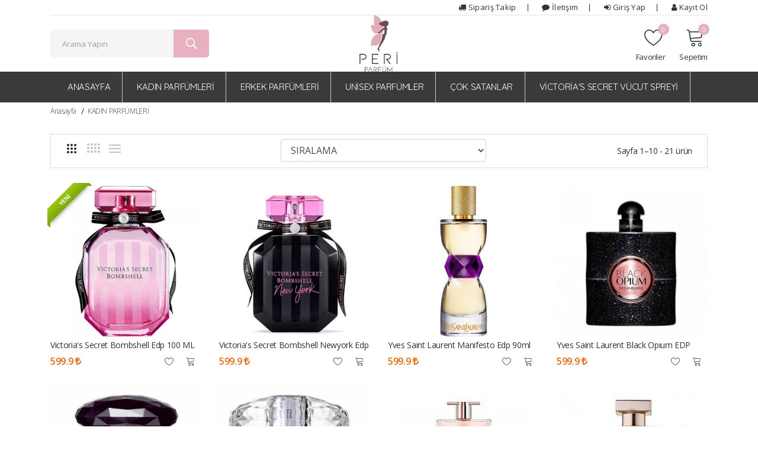

--- FILE ---
content_type: text/html; charset=utf-8
request_url: https://parfumperi.com/bayan-parfumler
body_size: 19180
content:
<!doctype html> <html class="no-js" lang="en"> <head> <title>KADIN PARFÜMLERİ | Peri Parfüm | Güvenilir Satış Sitesidir.</title> <meta name="keywords" content="KADIN PARFÜMLERİ, Peri Parfum, periparfüm, peri parfüm, bayan parfüm, erkek parfüm, tester parfüm, orjinal parfüm" /> <meta name="description" content="KADIN PARFÜMLERİ, Peri Parfüm Tamamen Kaliteli ve Tester Parfum Satış Sitesidir. Kadın, Erkek ve Unisex Parfümler" /> <meta charset="utf-8"> <meta http-equiv="x-ua-compatible" content="ie=edge"> <meta name="viewport" content="width=device-width, initial-scale=1.0, maximum-scale=1.0, user-scalable=no"> <link rel="shortcut icon" type="image/x-icon" href="/uploads/periparfum-44636181580557467.jpg"> <link rel="stylesheet" href="assets/css/plugins.css"> <link rel="stylesheet" href="assets/css/style.css"> <link rel="stylesheet" href="assets/js/lightbox/css/lightbox.css"> <link rel="stylesheet" href="assets/css/colorbox.css"> <link rel="stylesheet" href="assets/css/jquery.yu2fvl.css"> <link rel="stylesheet" href="assets/js/fancybox/jquery.fancybox.min.css"> <meta name="yandex-verification" content="7e4b450f55da8c73" /> <style> .gizle { display: none; } .coksatass { width:auto; text-align:center; } #sepetkapat { display:none; position: absolute; left: 15px; margin-top: -20px; } .coksatan .section_title::before { top: 45%;} .resimyukle { background: #3a3a3a; color: #fff;} .resimyukle:hover { color: #cacaca;} .urunrenklerii { margin-top: -20px; } .box { width: 200px; height: 300px; position: relative; border: 1px solid #BBB; background: #EEE; } .ribbon { position: absolute; left: -5px; top: -5px; z-index: 1; overflow: hidden; width: 75px; height: 75px; text-align: right; } .ribbon span { font-size: 10px; font-weight: bold; color: #FFF; text-transform: uppercase; text-align: center; line-height: 20px; transform: rotate(-45deg); -webkit-transform: rotate(-45deg); width: 100px; display: block; background: #79A70A; background: linear-gradient(#9BC90D 0%, #79A70A 100%); box-shadow: 0 3px 10px -5px rgba(0, 0, 0, 1); position: absolute; top: 19px; left: -21px; } .ribbon span::before { content: ""; position: absolute; left: 0px; top: 100%; z-index: -1; border-left: 3px solid #79A70A; border-right: 3px solid transparent; border-bottom: 3px solid transparent; border-top: 3px solid #79A70A; } .ribbon span::after { content: ""; position: absolute; right: 0px; top: 100%; z-index: -1; border-left: 3px solid transparent; border-right: 3px solid #79A70A; border-bottom: 3px solid transparent; border-top: 3px solid #79A70A; } .single-zoom-thumb { margin-top:0px !important; overflow1: auto; height1:500px; } .single-zoom-thumb div img { margin-bottom: 10px;} .slick-arrow { text-align: center; display: block;} .single-zoom img { min-height: 500px;} .yorums { font-weight: bold; text-decoration:underline ; font-family: 'Nunito Sans', sans-serif;} .productInfo,.product_d_right,.product_d_info { font-family: 'Nunito Sans', sans-serif;} .input-number { padding: .375rem .35rem; } .add-to-cart { width: 100%; } .siparishatti a {background: #eaeaea; padding: 5px; font-size: 12px; line-height:16px; display:block; font-weight: bold;} .siparishatti div {padding-left: 5px; padding-right:5px;} .siparishatti {padding-left: 0px; margin-bottom:10px;} .siparishatti i {font-size: 30px;} .siparishatti .fa-phone {color:#f49148;} .siparishatti .fa-whatsapp {color:#00c0a7;} .siparishatti .fa-heart {color:#e4001b;} .modal-content button.close { font-size: 30px; color: #fff; background: #000; } .modal-header .close { padding: 0px; } .modal-header button.close:hover { background: #fff; color: #ff0000; } .modal-title { font-size: 18px; line-height: 16px; } .productCode { font-size: 14px; } .urungorsel { background: #f6f6f6; } .urundetaybox { background: #fff; border:0px solid #e2e2e2; padding:15px; margin-bottom:10px; } .bankabox { background: #fafafa; border:0px solid #e2e2e2; padding:15px; margin-bottom:10px; padding:15px; -webkit-box-shadow: 0 0.125rem 0.1875rem 0 rgba(0, 0, 0, .11);-o-box-shadow: 0 0.125rem 0.1875rem 0 rgba(0, 0, 0, .11); box-shadow: 0 0.125rem 0.1875rem 0 rgba(0, 0, 0, .11); transition: .2s;-webkit-transition: .2s; } .sosyalmedya { margin-left: 0px;} .sosyalmedya a { width: 49%; text-align:left; display: inline-block; line-height: 23px; font-size: 13px; padding: 5px; padding-left:0px; color:#8e8e8e;} .sosyalmedya a i{ text-decoration:none;width: 20px; height: 23px; line-height: 23px; text-align: left; font-size: 16px; margin-right: 5px;} .sosyalmedya a:hover { text-decoration:underline;} .footer_menu a { font-family: 'Nunito Sans', sans-serif; text-align:left; display: inline-block; line-height: 23px; font-size: 13px; padding: 5px; padding-left:0px; color:#8e8e8e;} .bankalogolar { display:inline-block;} .bankalogolar li { float: left; margin-left:15px; margin-right:15px;} .footer_widgets,.footer_top,.footer_bottom { padding: 20px 80px; font-family: 'Nunito Sans', sans-serif;} .altsss { margin-left: 30px;} .bg1 { background: url("assets/img/bg1.jpg");} .bg2 { background: url("assets/img/bg2.jpg");} @media only screen and (max-width: 767px) { #sepetkapat { display:block; } .footer_widgets,.footer_top,.footer_bottom { padding: 0 !important;} .altsss { margin-left: 0px;} .sosyalmedya a { width: 100%; padding: 0px;} } .uyesol { background: #f2f2f2; padding: 15px; font-family: "Open Sans", sans-serif !important; } .uyesol .panel-title{ display: block; text-decoration: none; line-height: 49px; color: #393737; font-size: 14px; border-bottom: 1px solid #dddddd; } .uyesol .panel-title:hover { border-bottom: 1px solid #000; } .facebookbtn { border: 0; color: #ffffff; display: inline-block; font-size: 12px; font-weight: 700; height: 34px; line-height: 21px; padding: 6px 20px !important; text-transform: uppercase; cursor: pointer; -webkit-transition: 0.3s; transition: 0.3s; width: 100%; overflow: hidden; } .facebookbtn:hover { color: #fff !important; } .sepetcerceve { } .indirims { display: inline-block; float: right; width: 47px; height: 60px; text-align: center; overflow: hidden; border: 1px solid #ff6600; padding-top: 8px; transform: scale(1); transition: ease-in-out 1s all; margin-bottom: 10px; } .indirims .label_sale { display: inline-block; width: auto; color: #ff6600; font-size: 18px; line-height: 1; font-weight: 600; } .indirims .label_sales { display: inline-block; color: #ff6600; font-size: 10px; text-transform: uppercase; font-weight: normal; } .account_form { background: #fafafa; padding: 15px; -webkit-box-shadow: 0 0.125rem 0.1875rem 0 rgba(0, 0, 0, .11); -o-box-shadow: 0 0.125rem 0.1875rem 0 rgba(0, 0, 0, .11); box-shadow: 0 0.125rem 0.1875rem 0 rgba(0, 0, 0, .11); transition: .2s; -webkit-transition: .2s; min-height: 270px; } .ossiparisOzeti { background: #fafafa; padding: 15px; -webkit-box-shadow: 0 0.125rem 0.1875rem 0 rgba(0, 0, 0, .11); -o-box-shadow: 0 0.125rem 0.1875rem 0 rgba(0, 0, 0, .11); box-shadow: 0 0.125rem 0.1875rem 0 rgba(0, 0, 0, .11); transition: .2s; -webkit-transition: .2s; } .ossiparisOzeti span { font-weight: bold; } .basketProducts { border-bottom: 1px dashed #cacaca; margin-bottom: 10px;} .product__size-box { border: 1px solid #cacaca; padding: 0px; float:left; margin-right:3px;} .product__size-box.active { border: 1px solid #f00; padding: 0px;} .product__size-box>span { min-width:20px; height:20px;display:block;} .productCode { display: inline-block; margin-top: 5px; float: right; vertical-align: top; line-height: 21px; color: #999; font-size: 12px; } .urunfavori { text-align:center; color: #e7b1bf;font-size: 25px; margin-top: 5px; line-height: 48px; border: 1px solid #000;} .widget_list ul { height: 150px; overflow-y: auto; } .widget_list ul::-webkit-scrollbar { width: 5px; } .widget_list ul::-webkit-scrollbar-track { background: #f1f1f1; } .widget_list ul::-webkit-scrollbar-thumb { background: #888; } .widget_list ul::-webkit-scrollbar-thumb:hover { background: #555; } #fiyatlar > ul > li, #renkler > ul > li { width: 50%; display: inline-block; float: left; } .filtreler { } .filtrekutu { cursor: pointer; margin: 0; margin-right: 10px; margin-bottom: 10px; border-radius: 0px !important; background: #eee; display: inline-block; padding: 2px 5px; margin-bottom: 5px;} .filtrekutu .fa { color: #d0d0d0; font-size: 24px; line-height: 24px; } .filtrekutu .kbaslik { font-size: 11px; font-weight: 600; color: #999; line-height: 1; margin-left: 5px; } .filtrekutu .bbaslik { margin: 0 20px 0 0; margin-left: 5px; padding: 0; display: block; width: 100%; height: auto; line-height: 1; font-size: 12px; } .bilgihata { border: 1px solid #ff0000; margin-top: 5px; margin-bottom: 5px; background: url("assets/img/bg1.jpg"); -webkit-box-shadow: 0px 3px 5px 0px rgba(0,0,0,0.2); -moz-box-shadow: 0px 3px 5px 0px rgba(0,0,0,0.2); box-shadow: 0px 3px 5px 0px rgba(0,0,0,0.2); } .bilgihata .bilgibaslik { width: 100%; color: #000; } .bilgibasarili { border: 1px solid #aaaaaa; background: url("assets/img/bg1.jpg"); margin-top: 5px; margin-bottom: 5px; background: url("assets/img/bg1.jpg"); -webkit-box-shadow: 0px 3px 5px 0px rgba(0,0,0,0.2); -moz-box-shadow: 0px 3px 5px 0px rgba(0,0,0,0.2); box-shadow: 0px 3px 5px 0px rgba(0,0,0,0.2); } .bilgi1hata { border: 1px solid #ff0000; margin-top: 5px; margin-bottom: 5px; background: url("assets/img/bg1.jpg"); -webkit-box-shadow: 0px 3px 5px 0px rgba(0,0,0,0.2); -moz-box-shadow: 0px 3px 5px 0px rgba(0,0,0,0.2); box-shadow: 0px 3px 5px 0px rgba(0,0,0,0.2); } .bilgi1hata .bilgibaslik { width: 100%; color: #000; } .bilgi1basarili { border: 1px solid #aaaaaa; background: #fafafa; margin-top: 5px; margin-bottom: 5px; -webkit-box-shadow: 0px 3px 5px 0px rgba(0,0,0,0.2); -moz-box-shadow: 0px 3px 5px 0px rgba(0,0,0,0.2); box-shadow: 0px 3px 5px 0px rgba(0,0,0,0.2); } .bilgibaslik { font-family: Arial, Helvetica, sans-serif; font-size: 15px; color: #000; font-weight: bold; margin: 3px; } .bilgidetay { font-family: Arial, Helvetica, sans-serif; font-size: 13px; color: #000; margin: 5px; } .filtrebuton { border: 1px solid #ced4da; margin-bottom:0px;} .filtrebuton a { display: block; font-size: 14px; padding:0px;} .qty-down,.qty-up { padding:6px; background: transparent; } .qty-val {text-align:center; background-color: #ebebeb; border: 1px solid #e6e6e6; width: 100px; padding: 8px 0 !important;} .newP { font-size: 18px; display: block; line-height: 24px; color: #e7b1bf; } .sepetimsil { color:#cacaca;padding: 12px 0; display: block; } .sepetimsil:hover i{ color: #e7b1bf; } .fiyatleft { padding-left:40px; } .urunbilgisi { display: block; line-height: 20px; font-size: 13px; font-family: 'Roboto', sans-serif; font-weight: 500; } .cercevess { border: 1px solid #e5e5e5; } .priceInfoPrice {color: #e7b1bf !important; font-size: 13px; font-weight: 800; line-height: 20px;} .priceInfoTitle { font-weight: bold; font-size: 12px; line-height: 20px; } .priceInfoTitle1 { font-weight: bold; font-size: 10px; line-height: 20px; } .leftTopBasket { font-weight: bold; } .kuponinput { width: 70%; float: left; display: block; background-color: #ebebeb; height: 30px; min-height: 30px; line-height: 30px; border-radius: 2px; box-shadow: none; margin: 0; padding: 0; color: #535353; text-indent: 15px; border: 1px solid #e9e9e9; font-size: 12px; font-weight: normal; } .kuponinputbtn { width: 27%; display: block; background-color: #ffffff; border: 1px solid #e9e9e9; text-align: center; color: #535353; height: 30px; line-height: 29px; border-radius: 2px; height: auto; box-shadow: none; margin: 0 0 0 0; padding: 0; float: right; font-size: 12px; font-weight: 600; } .kuponyazi { font-size:12px; color: #838383;} .devametbtn { background: none #fff; color: #a0a0a0; margin: 0 0 0 0; padding: 5px 30px; width: auto; height: auto; margin-top: 0; border-radius: 3px; line-height: 30px; font-size: 16px; border: 1px solid #e5e5e5; float: left; font-weight: 500; } .devametbtn:hover { background: #e7b1bf !important; color: #fff; } .tamamlabtn { background: #e7b1bf !important; color: #fff; text-align: center; margin: 0 auto; float: none; width: auto; height: auto; display: block; border-radius: 3px; line-height: 28px; font-size: 16px; border: 0; font-weight: normal; padding: 5px 0; } .tamamlabtn:hover { color: #fff; } .siparisbtn { background: #e7b1bf !important; color: #fff; text-align: center; float: none; width: 100%; height: auto; display: block; border-radius: 3px; line-height: 28px; font-size: 16px; border: 0; font-weight: normal; padding: 5px 0; } .siparisbtn:hover { color: #fff; } .urunsepeteat { width: 100%; height: 51px; line-height: 51px; text-align: center; padding: 0 !important; color: #fff; font-weight: bold; float: left; border: none !important; border-radius: 0; background: #e7b1bf; font-size: 18px; text-transform: uppercase; -moz-appearance: none; -webkit-appearance: none; } .urunsepeteat:hover { background: #000; } .siparisozet { padding-top: 55px; } .pagetitle { font-size: 18px; line-height: 22px; } .modal-body { color: #797979; font-size: 16px; text-align: center; font-weight: 300; position: relative; text-align: inherit; line-height: normal; } .sepeturun { margin-bottom: 10px;} .urunbaslik { width: 100%; display: inline-block; color: #777; font-size: 18px; line-height: 1.2; font-weight: 300; white-space: nowrap; overflow: hidden; text-overflow: ellipsis; } .kargoacik { width: 100%; font-size: 11px; line-height: 13px; margin-top: 17px; font-weight: 600; } .kargobas { font-size: 12px; line-height: 13px; color: #0d9427; float: left; } .kargoyazi { font-size: 12px; line-height: 13px; color: #000; float: left; margin-left: 5px; } .control-label { width: 100%; margin: 0; margin-bottom: 3px; display: inline-block; color: #393737; font-size: 13px; } .siparisform input,.siparisform select { background: #ffffff; width: 100%; height: 40px; padding: 0 10px; margin: 0; color: #393737; font-size: 13px; border-radius: 0; } .siparisform textarea { background: #ffffff; width: 100%; padding: 0 10px; margin: 0; color: #393737; font-size: 13px; border-radius: 0; } .siparisform input:focus,.siparisforms textarea:focus,.siparisforms select:focus { box-shadow: 0 0 5px rgba(81, 203, 238, 1); border: 1px solid rgba(81, 203, 238, 1); } .ustcerceves { display: inline-block; width: 100%; border:1px solid #e5e5e5; padding: 5px 0;} .ustcerceves input { margin-top:5px;} .ustcerceves:active { background-color: #e7b1bf !important; border-color: #e7b1bf !important; color: #fff !important; } .ustcerceves.active { background-color: #e7b1bf !important; border-color: #e7b1bf !important; color: #fff !important; } .turuncubtn{ background-color: #e7b1bf !important; border: 1px solid #e7b1bf; } .turuncubtn:hover{ color: #dadada;} .urunbasliks { border-bottom: 1px solid #eee;} .fiyatss { font-weight: bold;} .fiyatss div { display: inline-block; float: left; color: #000; font-size: 12px; font-weight: normal; margin-right: 10px; float: left;} .fiyatss span { display: inline-block; float: left; font-size: 18px; font-weight: bold;} .urunsiparis { line-height: 38px; font-size: 12px; font-weight: 600;} .urunsiparis .fa-whatsapp { color: #25d366; font-size: 25px; line-height: 36px;} .urunsiparis .fa-phone { color: #e7b1bf; font-size: 25px; line-height: 36px;} .urunrenk { height: 80px; overflow: hidden; overflow-y: auto;} .urunozellikleri .card { border: 0px; } .urunozellikleri .card-header { padding: 0px; background: none;border-bottom: 1px solid #d9d9d9;} .urunozellikleri h5 a { text-align: left; font-size: 12px; color: #000000; font-weight: 600; display: inline-block; position: relative; width: 100%; line-height: 27px; padding-left: 0; text-decoration: none; } .urunozellikleri h5 a:hover { text-decoration: none; color: #666; } .urunozellikleri .card-header a:before { float: right !important; font-family: FontAwesome; content:"\f068"; line-height: 27px; margin-right: 0; font-size: 12px; font-weight: normal; } .urunozellikleri .card-header a.collapsed:before { float: right !important; content:"\f067"; } .urunozellikleri .card-header a:hover, .urunozellikleri .card-header a:active, .urunozellikleri .card-header a:focus { text-decoration:none; } .urunozellikleri .card-body { width: 100%; font-family: 'Open Sans',sans,serif !important; line-height: 15px; font-size: 12px; color: #222222; height: 150px; overflow: hidden; overflow-y: auto; padding: 10px; } .urunozellikleri .card-body::-webkit-scrollbar { width: 5px; } .urunozellikleri .card-body::-webkit-scrollbar-track { background: #f1f1f1; } .urunozellikleri .card-body::-webkit-scrollbar-thumb { background: #888; } .urunozellikleri .card-body::-webkit-scrollbar-thumb:hover { background: #555; } .sipkutu { width: 100%; margin: 10px 0; padding: 15px 25px 20px 25px; height: 100px; border: 1px solid #e5e5e5; background: #fff; float: left; position: relative; color: #a5a5a5; font-size: 12px; } .sipkutu h4 { font-size: 18px; } .aktif { color: #000; border-top: 2px solid #e7b1bf !important; } .sipkutu .fa-location-arrow, .sipkutu .fa-credit-card-alt, .sipkutu .fa-check { color: #e7b1bf !important; font-size: 20px; margin-right: 5px; } .aktif .fa-angle-right { color: #e7b1bf !important; font-size: 80px; margin-top: -15px; } .urunadet { font-weight: bold; } .urunfiyat { font-weight: bold; } .siparisverurun { border-bottom: 1px dashed #eaeaea;padding-bottom: 5px;clear:both;} #siparisozetim .btn-link {color: #e7b1bf !important;font-size: 16px !important;} .tumlistemobil {font-family: 'Quicksand', sans-serif; } @media only screen and (max-width: 767px) { .section_title ul.product_tab_button li { margin-bottom: 10px; } .section_title { text-align: left !important; } .tumlistemobil { margin-top: -50px !important; } .header_wishlist { margin-top: -10px; } .single-zoom img { min-height: auto;} .middel_right_info { margin-top: -10px !important; } .shop_area { margin-top: 0px; } .breadcrumb_content { padding: 0; } .shop_toolbar_wrapper { border: 0px;margin: 0 0 10px;padding: 0; } .siralama { border: 1px solid #ced4da; border-radius: 0; background:#fff;font-size: 14px;height: 42px !important;} .mini_cart_wrapper { right: 30px; position: absolute;margin-top: -5px;} .widget_list > ul > li { width: 49%; float: left; } .widget_list h2 { margin:0;} .qty-down,.qty-up { padding:6px; background: transparent; } .nopaddngMob { padding: 0px 5px; } .table-responsive table tbody tr td { min-width: auto; } .btnalt { width:100%; position: fixed; bottom: 0; z-index:1;line-height: 40px;} .kapatbtn { font-size: 30px; color: #979797; background: url(assets/img/kapat.png) no-repeat center center; width: 20px; height: 35px; display: inline-block; background-size: 100% auto; } .temizlebtn { display:block; color: #535353; line-height: 10px; font-size: 11px;} .mobilustbar { border-bottom: 1px solid #e9e9e9; display: block; padding: 0 8px; width: 100%; text-align: center; } .sepetimsil { font-size: 20px; padding: 0px; margin-top: -5px; } .fiyatleft { text-align: right !important; padding-right:0; } .qty-val {flex: none !important; text-align:center; background-color: #ebebeb; border: 1px solid #e6e6e6; width: 50px !important; padding: 3px 0 !important;} .siparisozet { padding: 10px !important; padding-top:0px !important; } .sepetimislem1 { margin: 10px; padding:0px !important; background: none !important; border:0 !important; } .tamamlabtn{ background-color: #e7b1bf; border: 1px solid #e7b1bf; font-size: 13px; color: #fff; border-radius: 2px; text-align: center; padding: 0; width: 100% !important; } .devametbtn { background-color: #fff; border: 1px solid #e8e8e8; font-size: 13px; color: #545454; border-radius: 2px; width: 100% !important; text-align: center; padding: 0; } .sepeturun { padding: 10px; background: url("assets/img/bg1.jpg"); margin-bottom: 10px;border: 1px solid #e5e5e5;} .sepetss {background: url("assets/img/bg2.jpg");} .urunsiparis { line-height: 28px; font-size: 10px; font-weight: 600;} .urunsiparis .fa-whatsapp { color: #25d366; font-size: 20px; line-height: 28px;} .urunsiparis .fa-phone { color: #e7b1bf; font-size: 20px; line-height: 28px;} .urunkodus span { background: #e7b1bf; color: #fff; margin: 0 5px; padding: 5px; line-height: 30px; } .urunozellikleri .card-body { height: 250px; } } .alertboxturuncu { background: #e7b1bf; color: #fff; border: 0px; } </style> <script src="assets/js/jquery.js"></script> <script src="assets/js/jquery.colorbox-min.js"></script> <script> function bildirim(mesaj,tip,id='',sec=''){ $.colorbox({width:"410px",height:"310px",html:'<iframe src="?link=ajaxislemler&islem=lightbox&mesaj='+mesaj+'&tip='+tip+'&id='+id+'&sec='+sec+'" scrolling="no" width="390" height="300" border="0" frameborder="0"></iframe>', close: '<button type="button" class="close" data-dismiss="modal"><i class="fa fa-close"></i></button>'}); } </script> <meta property="og:title" content="Peri Parfüm | Güvenilir Satış Sitesidir." /> <meta property="og:description" content="KADIN PARFÜMLERİ, Peri Parfüm Tamamen Kaliteli ve Tester Parfum Satış Sitesidir. Kadın, Erkek ve Unisex Parfümler" /> <meta property="og:url" content="http://parfumperi.com/bayan-parfumler" /> <meta property="og:locale" content="tr_TR" /> <meta property="og:site_name" content="Peri Parfüm" /> <meta property="og:image" content="/uploads/74561ece-aa58-40db-883b-7a435498d9bf-10685481579689935.jpg" /> <meta name="twitter:card" content="summary"> <meta name="twitter:url" content="http://parfumperi.com/bayan-parfumler"> <meta name="twitter:title" content="Peri Parfüm"> <meta name="twitter:description" content="KADIN PARFÜMLERİ, Peri Parfüm Tamamen Kaliteli ve Tester Parfum Satış Sitesidir. Kadın, Erkek ve Unisex Parfümler"> <meta name="twitter:image" content="/uploads/74561ece-aa58-40db-883b-7a435498d9bf-10685481579689935.jpg"> </head> <body> <div class="modal fade" id="uyegiris" tabindex="-1" role="dialog" aria-labelledby="mySmallModalLabel" aria-hidden="true"> <div class="modal-dialog modal-md"> <div class="modal-content"> <div class="account_form"> <h2>Giriş Yap</h2> <form action="uyegiris" method="post"> <p> <input type="text" name="emailadresiniz" class="form-control" value="" placeholder="E-mail Adresiniz" /> </p> <p> <input type="password" name="sifreniz" class="form-control" value="" placeholder="Şifreniz" /> </p> <div class="login_submit"> <a href="sifremiunuttum">Şifremi Unuttum</a> <label for="remember"> <input id="remember" name="hatirlama" type="checkbox"> Beni Hatırla </label> <div class="clearfix"></div> <div class="col-md-6 col-sm-6 col-12 pull-left mb10"><button type="submit" name="girisyap">GİRİŞ YAP</button></div> <div class="clearfix"></div> </div> </form> </div> <div class="clearfix mt10"></div> </div> </div> </div> <div class="modal fade" id="uyekayit" tabindex="-1" role="dialog" aria-labelledby="mySmallModalLabel" aria-hidden="true"> <div class="modal-dialog modal-md"> <div class="modal-content"> <div class="account_form"> <h2>Kayıt Ol</h2> <form action="kayitol" method="post"> <p> <input class="form-control" name="adinizsoyadiniz" type="text" id="formGroupInputSmall" placeholder="Adınız Soyadınız" required> </p> <p> <input class="form-control" name="emailadresiniz" type="text" id="formGroupInputSmall" placeholder="E-mail Adresiniz" required> </p> <p> <input class="form-control" name="telefon" type="text" id="telefon" placeholder="Telefon Numaranız" required> </p> <p style="display:none;"> <label class="pl0 col-sm-12 col-xs-12">Doğum Tarihi</label> <select name="dgun" class="col-sm-4 col-xs-4 form-control pull-left"> <option value="1">1</option> <option value="2">2</option> <option value="3">3</option> <option value="4">4</option> <option value="5">5</option> <option value="6">6</option> <option value="7">7</option> <option value="8">8</option> <option value="9">9</option> <option value="10">10</option> <option value="11">11</option> <option value="12">12</option> <option value="13">13</option> <option value="14">14</option> <option value="15">15</option> <option value="16">16</option> <option value="17">17</option> <option value="18">18</option> <option value="19">19</option> <option value="20">20</option> <option value="21">21</option> <option value="22">22</option> <option value="23">23</option> <option value="24">24</option> <option value="25">25</option> <option value="26">26</option> <option value="27">27</option> <option value="28">28</option> <option value="29">29</option> <option value="30">30</option> <option value="31">31</option> </select> <select name="day" class="col-sm-4 col-xs-4 form-control pull-left"> <option value="1">1</option> <option value="2">2</option> <option value="3">3</option> <option value="4">4</option> <option value="5">5</option> <option value="6">6</option> <option value="7">7</option> <option value="8">8</option> <option value="9">9</option> <option value="10">10</option> <option value="11">11</option> <option value="12">12</option> </select> <select name="dyil" class="col-sm-4 col-xs-4 form-control pull-left"> <option value="1930">1930</option> <option value="1931">1931</option> <option value="1932">1932</option> <option value="1933">1933</option> <option value="1934">1934</option> <option value="1935">1935</option> <option value="1936">1936</option> <option value="1937">1937</option> <option value="1938">1938</option> <option value="1939">1939</option> <option value="1940">1940</option> <option value="1941">1941</option> <option value="1942">1942</option> <option value="1943">1943</option> <option value="1944">1944</option> <option value="1945">1945</option> <option value="1946">1946</option> <option value="1947">1947</option> <option value="1948">1948</option> <option value="1949">1949</option> <option value="1950">1950</option> <option value="1951">1951</option> <option value="1952">1952</option> <option value="1953">1953</option> <option value="1954">1954</option> <option value="1955">1955</option> <option value="1956">1956</option> <option value="1957">1957</option> <option value="1958">1958</option> <option value="1959">1959</option> <option value="1960">1960</option> <option value="1961">1961</option> <option value="1962">1962</option> <option value="1963">1963</option> <option value="1964">1964</option> <option value="1965">1965</option> <option value="1966">1966</option> <option value="1967">1967</option> <option value="1968">1968</option> <option value="1969">1969</option> <option value="1970">1970</option> <option value="1971">1971</option> <option value="1972">1972</option> <option value="1973">1973</option> <option value="1974">1974</option> <option value="1975">1975</option> <option value="1976">1976</option> <option value="1977">1977</option> <option value="1978">1978</option> <option value="1979">1979</option> <option value="1980">1980</option> <option value="1981">1981</option> <option value="1982">1982</option> <option value="1983">1983</option> <option value="1984">1984</option> <option value="1985">1985</option> <option value="1986">1986</option> <option value="1987">1987</option> <option value="1988">1988</option> <option value="1989">1989</option> <option value="1990">1990</option> <option value="1991">1991</option> <option value="1992">1992</option> <option value="1993">1993</option> <option value="1994">1994</option> <option value="1995">1995</option> <option value="1996">1996</option> <option value="1997">1997</option> <option value="1998">1998</option> <option value="1999">1999</option> <option value="2000">2000</option> <option value="2001">2001</option> <option value="2002">2002</option> <option value="2003">2003</option> <option value="2004">2004</option> <option value="2005">2005</option> </select> </p> <div class="clearfix"></div> <p style="display:none;"> <label class="pl0 col-sm-12 col-xs-12">Cinsiyet</label> <label class="col-sm-6 col-xs-6 radio-inline pull-left"> <input type="radio" name="cinsiyet" id="inlineRadio1" id="genderF" value="0"> Kadın </label> <label class="col-sm-6 col-xs-6 radio-inline pull-left"> <input type="radio" name="cinsiyet" id="inlineRadio2" checked id="genderM" value="1"> Erkek </label> </p> <div class="clearfix"></div> <p style="display:none;"> <label>Ülke</label> <select id="ulke" name="ulke" onchange="ulkes()" class="form-control"> <option value="1" >Abhazya</option> <option value="2" >Afganistan</option> <option value="3" >Almanya</option> <option value="4" >Amerika Birleşik Devletleri</option> <option value="5" >Andorra</option> <option value="6" >Angola</option> <option value="7" >Antigua ve Barbuda</option> <option value="8" >Arjantin</option> <option value="9" >Arnavutluk</option> <option value="10" >Avustralya</option> <option value="11" >Avusturya</option> <option value="12" >Azerbaycan</option> <option value="13" >Bahamalar</option> <option value="14" >Bahreyn</option> <option value="15" >Bangladeş</option> <option value="16" >Barbados</option> <option value="17" >Batı Sahra</option> <option value="18" >Belarus</option> <option value="19" >Belçika</option> <option value="20" >Belize</option> <option value="21" >Benin</option> <option value="22" >Bhutan</option> <option value="23" >Birleşik Arap Emirlikleri</option> <option value="24" >Bolivya</option> <option value="25" >Bosna Hersek</option> <option value="26" >Botsvana</option> <option value="27" >Brezilya</option> <option value="28" >Brunei</option> <option value="29" >Bulgaristan</option> <option value="30" >Burkina Faso</option> <option value="31" >Burundi</option> <option value="32" >Cezayir</option> <option value="33" >Cibuti Cumhuriyeti</option> <option value="34" >Çad</option> <option value="35" >Çek Cumhuriyeti</option> <option value="36" >Çin Halk Cumhuriyeti</option> <option value="37" >Dağlık Karabağ Cumhuriyeti</option> <option value="38" >Danimarka</option> <option value="39" >Doğu Timor</option> <option value="40" >Dominik Cumhuriyeti</option> <option value="41" >Dominika</option> <option value="42" >Ekvador</option> <option value="43" >Ekvator Ginesi</option> <option value="44" >El Salvador</option> <option value="45" >Endonezya</option> <option value="46" >Eritre</option> <option value="47" >Ermenistan</option> <option value="48" >Estonya</option> <option value="49" >Etiyopya</option> <option value="50" >Fas</option> <option value="51" >Fiji</option> <option value="52" >Fildişi Sahilleri</option> <option value="53" >Filipinler</option> <option value="54" >Filistin</option> <option value="55" >Finlandiya</option> <option value="56" >Fransa</option> <option value="57" >Gabon</option> <option value="58" >Gambiya</option> <option value="59" >Gana</option> <option value="60" >Gine Bissau</option> <option value="61" >Gine</option> <option value="62" >Grenada</option> <option value="63" >Guyana</option> <option value="64" >Guatemala</option> <option value="65" >Güney Afrika Cumhuriyeti</option> <option value="66" >Güney Kore</option> <option value="67" >Güney Osetya</option> <option value="68" >Gürcistan</option> <option value="69" >Haiti</option> <option value="70" >Hırvatistan</option> <option value="71" >Hindistan</option> <option value="72" >Hollanda</option> <option value="73" >Honduras</option> <option value="74" >Irak</option> <option value="75" >İngiltere</option> <option value="76" >İran</option> <option value="77" >İrlanda</option> <option value="78" >İspanya</option> <option value="79" >İsrail</option> <option value="80" >İsveç</option> <option value="81" >İsviçre</option> <option value="82" >İtalya</option> <option value="83" >İzlanda</option> <option value="84" >Jamaika</option> <option value="85" >Japonya</option> <option value="86" >Kamboçya</option> <option value="87" >Kamerun</option> <option value="88" >Kanada</option> <option value="89" >Karadağ</option> <option value="90" >Katar</option> <option value="91" >Kazakistan</option> <option value="92" >Kenya</option> <option value="93" >Kırgızistan</option> <option value="94" >Kıbrıs Cumhuriyeti</option> <option value="95" >Kiribati</option> <option value="96" >Kolombiya</option> <option value="97" >Komorlar</option> <option value="98" >Kongo</option> <option value="99" >Kongo Demokratik Cumhuriyeti</option> <option value="100" >Kosova</option> <option value="101" >Kosta Rika</option> <option value="102" >Kuveyt</option> <option value="103" >Kuzey Kıbrıs Türk Cumhuriyeti</option> <option value="104" >Kuzey Kore</option> <option value="105" >Küba</option> <option value="106" >Lakota Cumhuriyeti</option> <option value="107" >Laos</option> <option value="108" >Lesotho</option> <option value="109" >Letonya</option> <option value="110" >Liberya</option> <option value="111" >Libya</option> <option value="112" >Liechtenstein</option> <option value="113" >Litvanya</option> <option value="114" >Lübnan</option> <option value="115" >Lüksemburg</option> <option value="116" >Macaristan</option> <option value="117" >Madagaskar</option> <option value="118" >Makedonya Cumhuriyeti</option> <option value="119" >Malavi</option> <option value="120" >Maldivler</option> <option value="121" >Malezya</option> <option value="122" >Mali</option> <option value="123" >Malta</option> <option value="124" >Marshall Adaları</option> <option value="125" >Meksika</option> <option value="126" >Mısır</option> <option value="127" >Mikronezya</option> <option value="128" >Moğolistan</option> <option value="129" >Moldova</option> <option value="130" >Monako</option> <option value="131" >Moritanya</option> <option value="132" >Moritus</option> <option value="133" >Mozambik</option> <option value="134" >Myanmar</option> <option value="135" >Namibya</option> <option value="136" >Nauru</option> <option value="137" >Nepal</option> <option value="138" >Nikaragua</option> <option value="139" >Nijer</option> <option value="140" >Nijerya</option> <option value="141" >Norveç</option> <option value="142" >Orta Afrika Cumhuriyeti</option> <option value="143" >Özbekistan</option> <option value="144" >Pakistan</option> <option value="145" >Palau</option> <option value="146" >Panama</option> <option value="147" >Papua Yeni Gine</option> <option value="148" >Paraguay</option> <option value="149" >Peru</option> <option value="150" >Polonya</option> <option value="151" >Portekiz</option> <option value="152" >Romanya</option> <option value="153" >Ruanda</option> <option value="154" >Rusya Federasyonu</option> <option value="155" >Saint Kitts ve Nevis</option> <option value="156" >Saint Lucia</option> <option value="157" >Saint Vincent ve Grenadinler</option> <option value="158" >Samoa</option> <option value="159" >San Marino</option> <option value="160" >Sao Tome ve Principe</option> <option value="161" >Sealand</option> <option value="162" >Senegal</option> <option value="163" >Seyşeller</option> <option value="164" >Sırbistan</option> <option value="165" >Sierra Leone</option> <option value="166" >Singapur</option> <option value="167" >Slovakya</option> <option value="168" >Slovenya</option> <option value="169" >Solomon Adaları</option> <option value="170" >Somali</option> <option value="171" >Somaliland</option> <option value="172" >Sri Lanka</option> <option value="173" >Sudan</option> <option value="174" >Surinam</option> <option value="175" >Suudi Arabistan</option> <option value="176" >Suriye</option> <option value="177" >Svaziland</option> <option value="178" >Şili</option> <option value="179" >Tacikistan</option> <option value="180" >Tamil Eelam</option> <option value="181" >Tanzanya</option> <option value="182" >Tayland</option> <option value="183" >Tayvan</option> <option value="184" >Togo</option> <option value="185" >Tonga</option> <option value="186" >Transdinyester</option> <option value="187" >Trinidad ve Tobago</option> <option value="188" >Tunus</option> <option value="189" >Tuvalu</option> <option value="190" selected>Türkiye</option> <option value="191" >Türkmenistan</option> <option value="192" >Uganda</option> <option value="193" >Ukrayna</option> <option value="194" >Umman</option> <option value="195" >Uruguay</option> <option value="196" >Ürdün</option> <option value="197" >Vanuatu</option> <option value="198" >Vatikan</option> <option value="199" >Venezuela</option> <option value="200" >Vietnam</option> <option value="201" >Yemen</option> <option value="202" >Yeni Zelanda</option> <option value="203" >Yeşil Burun</option> <option value="204" >Yunanistan</option> <option value="205" >Zambiya</option> <option value="206" >Zimbabve</option> </select> </p> <p style="display:none;"> <label>İl</label> <select name="sehir" id="sehir" onchange="IlceleriAl()" class="form-control"> <option value="0">İl Seçiniz</option> <option value="1">ADANA</option> <option value="2">ADIYAMAN</option> <option value="3">AFYONKARAHİSAR</option> <option value="4">AĞRI</option> <option value="5">AMASYA</option> <option value="6">ANKARA</option> <option value="7">ANTALYA</option> <option value="8">ARTVİN</option> <option value="9">AYDIN</option> <option value="10">BALIKESİR</option> <option value="11">BİLECİK</option> <option value="12">BİNGÖL</option> <option value="13">BİTLİS</option> <option value="14">BOLU</option> <option value="15">BURDUR</option> <option value="16">BURSA</option> <option value="17">ÇANAKKALE</option> <option value="18">ÇANKIRI</option> <option value="19">ÇORUM</option> <option value="20">DENİZLİ</option> <option value="21">DİYARBAKIR</option> <option value="22">EDİRNE</option> <option value="23">ELAZIĞ</option> <option value="24">ERZİNCAN</option> <option value="25">ERZURUM</option> <option value="26">ESKİŞEHİR</option> <option value="27">GAZİANTEP</option> <option value="28">GİRESUN</option> <option value="29">GÜMÜŞHANE</option> <option value="30">HAKKARİ</option> <option value="31">HATAY</option> <option value="32">ISPARTA</option> <option value="33">MERSİN(İÇEL)</option> <option value="34">İSTANBUL</option> <option value="35">İZMİR</option> <option value="36">KARS</option> <option value="37">KASTAMONU</option> <option value="38">KAYSERİ</option> <option value="39">KIRKLARELİ</option> <option value="40">KIRŞEHİR</option> <option value="41">KOCAELİ</option> <option value="42">KONYA</option> <option value="43">KÜTAHYA</option> <option value="44">MALATYA</option> <option value="45">MANİSA</option> <option value="46">KAHRAMANMARAŞ</option> <option value="47">MARDİN</option> <option value="48">MUĞLA</option> <option value="49">MUŞ</option> <option value="50">NEVŞEHİR</option> <option value="51">NİĞDE</option> <option value="52">ORDU</option> <option value="53">RİZE</option> <option value="54">SAKARYA</option> <option value="55">SAMSUN</option> <option value="56">SİİRT</option> <option value="57">SİNOP</option> <option value="58">SİVAS</option> <option value="59">TEKİRDAĞ</option> <option value="60">TOKAT</option> <option value="61">TRABZON</option> <option value="62">TUNCELİ</option> <option value="63">ŞANLIURFA</option> <option value="64">UŞAK</option> <option value="65">VAN</option> <option value="66">YOZGAT</option> <option value="67">ZONGULDAK</option> <option value="68">AKSARAY</option> <option value="69">BAYBURT</option> <option value="70">KARAMAN</option> <option value="71">KIRIKKALE</option> <option value="72">BATMAN</option> <option value="73">ŞIRNAK</option> <option value="74">BARTIN</option> <option value="75">ARDAHAN</option> <option value="76">IĞDIR</option> <option value="77">YALOVA</option> <option value="78">KARABÜK</option> <option value="79">KİLİS</option> <option value="80">OSMANİYE</option> <option value="81">DÜZCE</option> </select> </p> <p style="display:none;"> <label>İlçe</label> <select name="ilce" id="ilce" class="ilce form-control"> <option value="0">İlçe Seçiniz</option> </select> </p> <p style="display:none;"> <label>Adres</label> <textarea name="adres" cols="25" rows="5" class="form-control"></textarea> </p> <p> <input class="form-control" name="sifreniz" type="password" id="formGroupInputSmall" placeholder="Parola" required> </p> <p> <input class="form-control" name="sifreniz1" type="password" id="formGroupInputSmall" placeholder="Parola Tekrar" required> </p> <p> <input type="checkbox" name="agreement" value="1" style="width:20px;height:20px;float:left;" required /> &nbsp; <a class="colorbox" style="text-decoration:none;color:#2157dd" onclick="window.open('mesafeli-satis-sozlesmesi','agreement','height=455,width=1100,scrollbars=yes,resizable=no');return false;" href="mesafeli-satis-sozlesmesi"> Sözleşme</a>yi okudum ve onaylıyorum. </p> <input type="hidden" maxlength="20" name="onaykodu" value="BLaXXLTcgUpE9SPIfJop" size="20"> <input type="hidden" maxlength="20" name="ipadresiniz" value="18.225.36.69" size="20"> <div class="col-md-6 col-sm-6 col-6 pull-left"><button type="submit" name="kayitol">Kayıt Ol</button></div> <div class="clearfix"></div> </form> </div> <div class="clearfix mt10"></div> </div> </div> </div>  <header class="header_area header_padding">  <div class="header_top top_two"> <div class="container"> <div class="top_inner"> <div class="row align-items-center"> <div class="col-lg-6 col-md-6">  </div> <div class="col-lg-6 col-md-6"> <div class="top_right text-right"> <ul> <li class="top_links"><a href="siparistakip"><i class="fa fa-truck"></i> Sipariş Takip</a></li>  <li class="top_links"><a href="iletisim"><i class="fa fa-comment"></i> İletişim</a></li> <li class="top_links"><a href="uyegiris" data-toggle1="modal" data-target1="#uyegiris"><i class="fa fa-sign-in"></i> Giriş Yap </a></li> <li class="top_links"><a href="kayitol" data-toggle1="modal" data-target1="#uyekayit"><i class="fa fa-user"></i> Kayıt Ol </a></li> </ul> </div> </div> </div> </div> </div> </div>   <div class="header_middle middle_two"> <div class="container"> <div class="row align-items-center"> <div class="d-none d-md-block d-sm-block col-lg-4 col-md-4"> <div class="search-container search_two"> <form action="aramasonuclari" method="get"> <div class="search_box"> <input placeholder="Arama Yapın" name="arama" type="text"> <button type="submit"><i class="ion-ios-search-strong"></i></button> </div> </form> </div> </div> <div class="col-6 col-lg-4 col-md-4 text-center"> <div class="logo"> <a href="./"><img src="/uploads/74561ece-aa58-40db-883b-7a435498d9bf-10685481579689935.jpg" alt="Peri Parfüm"></a> </div> </div> <div class="col-6 col-lg-4 col-md-4 text-right"> <div class="middel_right"> <div class="middel_right_info"> <div class="header_wishlist"> <a href="favoriurunler"><span class="lnr lnr-heart"></span> <div class="d-none d-sm-block d-md-block d-lg-block">Favoriler</div> </a> <span class="wishlist_quantity favorisayi">0</span> </div> <div class="mini_cart_wrapper"> <a href="javascript:void(0)" class="sepetac"><span class="lnr lnr-cart"></span> <div class="d-none d-sm-block d-md-block d-lg-block">Sepetim</div> </a> <span class="cart_quantity sepetadet">0</span>  <div class="mini_cart sepetislem"> <a href="#" id="sepetkapat"><i class="fa fa-times"></i> Kapat</a> <center><img src="assets/sepeturunyok.png"></center> </div>  </div> </div> </div> </div> </div> </div> </div>   <div class="header_bottom header_b_three sticky-header"> <div class="container"> <div class="row align-items-center"> <div class="col-12"> <div class="main_menu header_position"> <nav style="text-align: center;"> <ul style="display:inline-block"> <li><a href="./">ANASAYFA</a></li> <li><a href="bayan-parfumler">KADIN PARFÜMLERİ </a> </li> <li><a href="erkek-parfumler">ERKEK PARFÜMLERİ </a> </li> <li><a href="unisex-parfum">UNİSEX PARFÜMLER </a> </li> <li><a href="cok-satanlar1">ÇOK SATANLAR </a> </li> <li><a href="victorias-secret-vucut-spreyi">VİCTORİA'S SECRET VÜCUT SPREYİ </a> </li> </ul> </nav> </div> </div> </div> </div> </div>  </header>   <div class="off_canvars_overlay"> </div> <div class="Offcanvas_menu"> <div class="container"> <div class="row"> <div class="col-12"> <div class="canvas_open"> <span>MENU</span> <a href="javascript:void(0)"><i class="ion-navicon"></i></a> </div> <div class="Offcanvas_menu_wrapper"> <div class="canvas_close"> <a href="#"><i class="ion-android-close"></i></a> </div> <div class="top_right text-right"> <ul> <li class="top_links"><a href="#"><i class="ion-android-person"></i> Hesabım<i class="ion-ios-arrow-down"></i></a> <ul class="dropdown_links"> <li><a href="uyegiris" data-toggle="modal" data-target="#uyegiris">Giriş Yap </a></li> <li><a href="kayitol" data-toggle="modal" data-target="#uyekayit">Kayıt Ol </a></li> </ul> </li> </ul> </div> <div class="Offcanvas_follow"> <label>Sosyal Medya:</label> <ul class="follow_link"> <li><a href="#," target="_blank"><i class="ion-social-facebook"></i></a></li> <li><a href="#" target="_blank"><i class="ion-social-twitter"></i></a></li> <li><a href="#" target="_blank"><i class="ion-social-youtube"></i></a></li> <li><a href="#" target="_blank"><i class="ion-social-instagram"></i></a></li> </ul> </div> <div class="search-container"> <form action="aramasonuclari" method="get"> <div class="search_box"> <input placeholder="Arama Yap" name="arama" type="text"> <button type="submit"><i class="ion-ios-search-strong"></i></button> </div> </form> </div> <div id="menu" class="text-left "> <ul class="offcanvas_main_menu"> <li class="menu-item-has-children"><a href="./">Anasayfa</a></li> <li class="menu-item-has-children"><a href="bayan-parfumler">KADIN PARFÜMLERİ</a></li> <li class="menu-item-has-children"><a href="erkek-parfumler">ERKEK PARFÜMLERİ</a></li> <li class="menu-item-has-children"><a href="unisex-parfum">UNİSEX PARFÜMLER</a></li> <li class="menu-item-has-children"><a href="cok-satanlar1">ÇOK SATANLAR</a></li> <li class="menu-item-has-children"><a href="victorias-secret-vucut-spreyi">VİCTORİA'S SECRET VÜCUT SPREYİ</a></li> </ul> </div> </div> </div> </div> </div> </div>   <div class="breadcrumbs_area"> <div class="container"> <div class="row"> <div class="col-12"> <div class="breadcrumb_content"> <ul> <li><a href="./">Anasayfa</a></li> <li><a href="bayan-parfumler">KADIN PARFÜMLERİ</a></li> </ul> </div> </div> </div> </div> </div>   <div class="shop_area"> <div class="container"> <div class="row"> <div class="col-lg-12 col-md-12">  <div class="filtreler"> <div class="clearfix"></div> </div> <div class="shop_toolbar_wrapper"> <div class="shop_toolbar_btn d-none d-sm-block d-md-block text-left col-md-4 col-sm-4 pull-left"> <button data-role="grid_3" type="button" class="active btn-grid-3" data-toggle="tooltip" title="3"></button> <button data-role="grid_4" type="button" class=" btn-grid-4" data-toggle="tooltip" title="4"></button> <button data-role="grid_list" type="button" class="btn-list" data-toggle="tooltip" title="List"></button> </div> <div class="sidebar_widget d-block d-sm-none d-md-none d-lg-none col-6 col-md-4 col-sm-4 pull-left pl0"> <div class="col-12 col-md-12 col-sm-12 filtrebuton"> <a data-toggle="collapse" href="#filtremeler" role="button" aria-expanded="false" aria-controls="filtremeler"> <i class="fa fa-bars"></i> FİLTRELEME</a> </div> </div> <div class=" niceselect_option col-6 col-md-4 col-sm-4 pull-left pr0"> <select name="siralama" class="form-control siralama"> <option value="" selected="selected">SIRALAMA</option> <option value="yeni" >En Yeni</option> <option value="dfiyat" >Ucuzdan &gt; Pahalıya</option> <option value="yfiyat" >Pahalıdan &gt; Ucuza</option> <option value="uaz" >Ürün Adı (A - Z)</option> <option value="uza" >Ürün Adı (Z - A)</option> <option value="eski" >En Eski</option> </select> </div> <div class="page_amount d-none d-sm-block d-md-block text-right col-md-4 col-sm-4 pull-left"> <p>Sayfa 1–10 - 21 ürün</p> </div> <div class="clearfix"></div> <div class="collapse" id="filtremeler"> <div class="widget_inner"> <div class="widget_list widget_filter" id="fiyatlar"> <h2>FİLTRELEME</h2> <ul> <li> <input type="checkbox" value="1" > <a href="1">0-50 <i class="fa fa-try"></i></a> <span class="checkmark"></span> </li> <li> <input type="checkbox" value="2" > <a href="2">0-100 <i class="fa fa-try"></i></a> <span class="checkmark"></span> </li> <li> <input type="checkbox" value="3" > <a href="3">50-100 <i class="fa fa-try"></i></a> <span class="checkmark"></span> </li> <li> <input type="checkbox" value="4" > <a href="4">50-150 <i class="fa fa-try"></i></a> <span class="checkmark"></span> </li> <li> <input type="checkbox" value="5" > <a href="5">100-150 <i class="fa fa-try"></i></a> <span class="checkmark"></span> </li> <li> <input type="checkbox" value="6" > <a href="6">100-200 <i class="fa fa-try"></i></a> <span class="checkmark"></span> </li> <li> <input type="checkbox" value="7" > <a href="7">150-200 <i class="fa fa-try"></i></a> <span class="checkmark"></span> </li> <li> <input type="checkbox" value="8" > <a href="8">200-... <i class="fa fa-try"></i></a> <span class="checkmark"></span> </li> </ul> <div class="clearfix"></div> </div> <div class="widget_list widget_categories" id="kategoriler"> <h2>Kategoriler</h2> <ul> <li> <input type="checkbox" value="1" > <a href="1">KADIN PARFÜMLERİ (193)</a> <span class="checkmark"></span> </li> <li> <input type="checkbox" value="2" > <a href="2">ERKEK PARFÜMLERİ (132)</a> <span class="checkmark"></span> </li> <li> <input type="checkbox" value="3" > <a href="3">UNİSEX PARFÜMLER (50)</a> <span class="checkmark"></span> </li> <li> <input type="checkbox" value="4" > <a href="4">ÇOK SATANLAR (0)</a> <span class="checkmark"></span> </li> <li> <input type="checkbox" value="5" > <a href="5">ÇOK SATANLAR (25)</a> <span class="checkmark"></span> </li> <li> <input type="checkbox" value="9" > <a href="9">VİCTORİA'S SECRET VÜCUT SPREYİ (4)</a> <span class="checkmark"></span> </li> </ul> <div class="clearfix"></div> </div> <div class="widget_list widget_categories" id="renkler"> <h2>Renkler</h2> <ul> </ul> <div class="clearfix"></div> </div> </div> </div> <div class="clearfix"></div> </div>  <div class="row shop_wrapper"> <div class="col-lg-3 col-md-3 col-6 "> <div class="single_product"> <div class="product_thumb"> <a class="primary_img" href="victorias-secret-bombshell-edp-100-ml-kadin"><img src="/uploads/thumb_bombshell-84267881688417360.jpg" alt="Victoria's Secret Bombshell Edp 100 ML Kadın"/></a> <div class="ribbon"><span>YENİ</span></div> </div> <div class="product_name grid_name"> <h3><a href="victorias-secret-bombshell-edp-100-ml-kadin">Victoria's Secret Bombshell Edp 100 ML Kadın</a></h3>  </div> <div class="product_content grid_content"> <div class="content_inner"> <div class="product_footer d-flex align-items-center"> <div class="price_box"> <span class="current_price">599.9 <i class='fa fa-try' style='margin-top:-5px;'></i></span> </div> <div class="action_links"> <ul> <li class="wishlist"><a href="#" class="favoriekle" id="6" title="Favorilere Ekle"><span fa-heart-o class="lnr lnr-heart"></span></a></li> <li class="addtocart"><a rel="nofollow" href="#" id="6" class="sepeteathizli"><span class="lnr lnr-cart"></span></a></li> </ul> </div>  </div> </div> </div> <div class="product_content list_content"> <div class="left_caption"> <div class="product_name"> <h3><a href="victorias-secret-bombshell-edp-100-ml-kadin">Victoria's Secret Bombshell Edp 100 ML Kadın</a></h3> </div> <div class="product_desc"> <p></p> </div> </div> <div class="right_caption"> <div class="price_box"> <span class="current_price">599.9 <i class='fa fa-try' style='margin-top:-5px;'></i></span> </div> <div class="cart_links_btn"> <a href="victorias-secret-bombshell-edp-100-ml-kadin" class="sepeteekle" title="Sepete Ekle"><span class="lnr lnr-cart"></span></a> </div> <div class="action_links_btn"> <ul> <li class="wishlist"><a href="#" class="favoriekle" id="6" title="Favorilere Ekle"><span fa-heart-o class="lnr lnr-heart"></span></a></li> </ul> </div> </div> </div> </div> </div> <div class="col-lg-3 col-md-3 col-6 "> <div class="single_product"> <div class="product_thumb"> <a class="primary_img" href="victorias-secret-bombshell-newyork-edp-100-ml"><img src="/uploads/thumb_0_6449_0245-500x500-26425881579707247.jpg" alt="Victoria's Secret Bombshell Newyork Edp 100 ML Kadın"/></a> </div> <div class="product_name grid_name"> <h3><a href="victorias-secret-bombshell-newyork-edp-100-ml">Victoria's Secret Bombshell Newyork Edp 100 ML Kadın</a></h3>  </div> <div class="product_content grid_content"> <div class="content_inner"> <div class="product_footer d-flex align-items-center"> <div class="price_box"> <span class="current_price">599.9 <i class='fa fa-try' style='margin-top:-5px;'></i></span> </div> <div class="action_links"> <ul> <li class="wishlist"><a href="#" class="favoriekle" id="5" title="Favorilere Ekle"><span fa-heart-o class="lnr lnr-heart"></span></a></li> <li class="addtocart"><a rel="nofollow" href="#" id="5" class="sepeteathizli"><span class="lnr lnr-cart"></span></a></li> </ul> </div>  </div> </div> </div> <div class="product_content list_content"> <div class="left_caption"> <div class="product_name"> <h3><a href="victorias-secret-bombshell-newyork-edp-100-ml">Victoria's Secret Bombshell Newyork Edp 100 ML Kadın</a></h3> </div> <div class="product_desc"> <p></p> </div> </div> <div class="right_caption"> <div class="price_box"> <span class="current_price">599.9 <i class='fa fa-try' style='margin-top:-5px;'></i></span> </div> <div class="cart_links_btn"> <a href="victorias-secret-bombshell-newyork-edp-100-ml" class="sepeteekle" title="Sepete Ekle"><span class="lnr lnr-cart"></span></a> </div> <div class="action_links_btn"> <ul> <li class="wishlist"><a href="#" class="favoriekle" id="5" title="Favorilere Ekle"><span fa-heart-o class="lnr lnr-heart"></span></a></li> </ul> </div> </div> </div> </div> </div> <div class="col-lg-3 col-md-3 col-6 "> <div class="single_product"> <div class="product_thumb"> <a class="primary_img" href="yves-saint-laurent-manifesto-edp-90ml-kadin"><img src="/uploads/thumb_10094633091122-80309181579708595.jpg" alt="Yves Saint Laurent Manifesto Edp 90ml Kadın"/></a> </div> <div class="product_name grid_name"> <h3><a href="yves-saint-laurent-manifesto-edp-90ml-kadin">Yves Saint Laurent Manifesto Edp 90ml Kadın</a></h3>  </div> <div class="product_content grid_content"> <div class="content_inner"> <div class="product_footer d-flex align-items-center"> <div class="price_box"> <span class="current_price">599.9 <i class='fa fa-try' style='margin-top:-5px;'></i></span> </div> <div class="action_links"> <ul> <li class="wishlist"><a href="#" class="favoriekle" id="8" title="Favorilere Ekle"><span fa-heart-o class="lnr lnr-heart"></span></a></li> <li class="addtocart"><a rel="nofollow" href="#" id="8" class="sepeteathizli"><span class="lnr lnr-cart"></span></a></li> </ul> </div>  </div> </div> </div> <div class="product_content list_content"> <div class="left_caption"> <div class="product_name"> <h3><a href="yves-saint-laurent-manifesto-edp-90ml-kadin">Yves Saint Laurent Manifesto Edp 90ml Kadın</a></h3> </div> <div class="product_desc"> <p></p> </div> </div> <div class="right_caption"> <div class="price_box"> <span class="current_price">599.9 <i class='fa fa-try' style='margin-top:-5px;'></i></span> </div> <div class="cart_links_btn"> <a href="yves-saint-laurent-manifesto-edp-90ml-kadin" class="sepeteekle" title="Sepete Ekle"><span class="lnr lnr-cart"></span></a> </div> <div class="action_links_btn"> <ul> <li class="wishlist"><a href="#" class="favoriekle" id="8" title="Favorilere Ekle"><span fa-heart-o class="lnr lnr-heart"></span></a></li> </ul> </div> </div> </div> </div> </div> <div class="col-lg-3 col-md-3 col-6 "> <div class="single_product"> <div class="product_thumb"> <a class="primary_img" href="yves-saint-laurent-black-opium-edp-90ml-kadin"><img src="/uploads/thumb_thumb_yves-saint-laurent-black-opium-edp-90-ml-kadin-tester-parfum-540x580-64252981580686173-42970071640424188.jpg" alt="Yves Saint Laurent Black Opıum EDP 90ml Kadın"/></a> </div> <div class="product_name grid_name"> <h3><a href="yves-saint-laurent-black-opium-edp-90ml-kadin">Yves Saint Laurent Black Opıum EDP 90ml Kadın</a></h3>  </div> <div class="product_content grid_content"> <div class="content_inner"> <div class="product_footer d-flex align-items-center"> <div class="price_box"> <span class="current_price">599.9 <i class='fa fa-try' style='margin-top:-5px;'></i></span> </div> <div class="action_links"> <ul> <li class="wishlist"><a href="#" class="favoriekle" id="9" title="Favorilere Ekle"><span fa-heart-o class="lnr lnr-heart"></span></a></li> <li class="addtocart"><a rel="nofollow" href="#" id="9" class="sepeteathizli"><span class="lnr lnr-cart"></span></a></li> </ul> </div>  </div> </div> </div> <div class="product_content list_content"> <div class="left_caption"> <div class="product_name"> <h3><a href="yves-saint-laurent-black-opium-edp-90ml-kadin">Yves Saint Laurent Black Opıum EDP 90ml Kadın</a></h3> </div> <div class="product_desc"> <p></p> </div> </div> <div class="right_caption"> <div class="price_box"> <span class="current_price">599.9 <i class='fa fa-try' style='margin-top:-5px;'></i></span> </div> <div class="cart_links_btn"> <a href="yves-saint-laurent-black-opium-edp-90ml-kadin" class="sepeteekle" title="Sepete Ekle"><span class="lnr lnr-cart"></span></a> </div> <div class="action_links_btn"> <ul> <li class="wishlist"><a href="#" class="favoriekle" id="9" title="Favorilere Ekle"><span fa-heart-o class="lnr lnr-heart"></span></a></li> </ul> </div> </div> </div> </div> </div> <div class="col-lg-3 col-md-3 col-6 "> <div class="single_product"> <div class="product_thumb"> <a class="primary_img" href="versace-crystal-noir-edt-90-ml-kadin"><img src="/uploads/thumb_5b0fdb2519010-1-10014661579717771.png" alt="Versace Crystal Noir Edt 90 ML Kadın"/></a> </div> <div class="product_name grid_name"> <h3><a href="versace-crystal-noir-edt-90-ml-kadin">Versace Crystal Noir Edt 90 ML Kadın</a></h3>  </div> <div class="product_content grid_content"> <div class="content_inner"> <div class="product_footer d-flex align-items-center"> <div class="price_box"> <span class="current_price">599.9 <i class='fa fa-try' style='margin-top:-5px;'></i></span> </div> <div class="action_links"> <ul> <li class="wishlist"><a href="#" class="favoriekle" id="12" title="Favorilere Ekle"><span fa-heart-o class="lnr lnr-heart"></span></a></li> <li class="addtocart"><a rel="nofollow" href="#" id="12" class="sepeteathizli"><span class="lnr lnr-cart"></span></a></li> </ul> </div>  </div> </div> </div> <div class="product_content list_content"> <div class="left_caption"> <div class="product_name"> <h3><a href="versace-crystal-noir-edt-90-ml-kadin">Versace Crystal Noir Edt 90 ML Kadın</a></h3> </div> <div class="product_desc"> <p></p> </div> </div> <div class="right_caption"> <div class="price_box"> <span class="current_price">599.9 <i class='fa fa-try' style='margin-top:-5px;'></i></span> </div> <div class="cart_links_btn"> <a href="versace-crystal-noir-edt-90-ml-kadin" class="sepeteekle" title="Sepete Ekle"><span class="lnr lnr-cart"></span></a> </div> <div class="action_links_btn"> <ul> <li class="wishlist"><a href="#" class="favoriekle" id="12" title="Favorilere Ekle"><span fa-heart-o class="lnr lnr-heart"></span></a></li> </ul> </div> </div> </div> </div> </div> <div class="col-lg-3 col-md-3 col-6 "> <div class="single_product"> <div class="product_thumb"> <a class="primary_img" href="versace-bright-crystal-edt-100-ml-kadin"><img src="/uploads/thumb_asdasd-29791941579719339.jpg" alt="Versace Bright Crystal Edt 90 ml Kadın"/></a> </div> <div class="product_name grid_name"> <h3><a href="versace-bright-crystal-edt-100-ml-kadin">Versace Bright Crystal Edt 90 ml Kadın</a></h3>  </div> <div class="product_content grid_content"> <div class="content_inner"> <div class="product_footer d-flex align-items-center"> <div class="price_box"> <span class="current_price">599.9 <i class='fa fa-try' style='margin-top:-5px;'></i></span> </div> <div class="action_links"> <ul> <li class="wishlist"><a href="#" class="favoriekle" id="13" title="Favorilere Ekle"><span fa-heart-o class="lnr lnr-heart"></span></a></li> <li class="addtocart"><a rel="nofollow" href="#" id="13" class="sepeteathizli"><span class="lnr lnr-cart"></span></a></li> </ul> </div>  </div> </div> </div> <div class="product_content list_content"> <div class="left_caption"> <div class="product_name"> <h3><a href="versace-bright-crystal-edt-100-ml-kadin">Versace Bright Crystal Edt 90 ml Kadın</a></h3> </div> <div class="product_desc"> <p></p> </div> </div> <div class="right_caption"> <div class="price_box"> <span class="current_price">599.9 <i class='fa fa-try' style='margin-top:-5px;'></i></span> </div> <div class="cart_links_btn"> <a href="versace-bright-crystal-edt-100-ml-kadin" class="sepeteekle" title="Sepete Ekle"><span class="lnr lnr-cart"></span></a> </div> <div class="action_links_btn"> <ul> <li class="wishlist"><a href="#" class="favoriekle" id="13" title="Favorilere Ekle"><span fa-heart-o class="lnr lnr-heart"></span></a></li> </ul> </div> </div> </div> </div> </div> <div class="col-lg-3 col-md-3 col-6 "> <div class="single_product"> <div class="product_thumb"> <a class="primary_img" href="lancome-idole-edp-75-ml-kadin-tester"><img src="/uploads/thumb_thumb_lancome-idole-290x320-12903091579770571-64715071640523689.jpg" alt="Lancome Idole Edp 75 ML Kadın Tester"/></a> </div> <div class="product_name grid_name"> <h3><a href="lancome-idole-edp-75-ml-kadin-tester">Lancome Idole Edp 75 ML Kadın Tester</a></h3>  </div> <div class="product_content grid_content"> <div class="content_inner"> <div class="product_footer d-flex align-items-center"> <div class="price_box"> <span class="current_price">599.9 <i class='fa fa-try' style='margin-top:-5px;'></i></span> </div> <div class="action_links"> <ul> <li class="wishlist"><a href="#" class="favoriekle" id="113" title="Favorilere Ekle"><span fa-heart-o class="lnr lnr-heart"></span></a></li> <li class="addtocart"><a rel="nofollow" href="#" id="113" class="sepeteathizli"><span class="lnr lnr-cart"></span></a></li> </ul> </div>  </div> </div> </div> <div class="product_content list_content"> <div class="left_caption"> <div class="product_name"> <h3><a href="lancome-idole-edp-75-ml-kadin-tester">Lancome Idole Edp 75 ML Kadın Tester</a></h3> </div> <div class="product_desc"> <p></p> </div> </div> <div class="right_caption"> <div class="price_box"> <span class="current_price">599.9 <i class='fa fa-try' style='margin-top:-5px;'></i></span> </div> <div class="cart_links_btn"> <a href="lancome-idole-edp-75-ml-kadin-tester" class="sepeteekle" title="Sepete Ekle"><span class="lnr lnr-cart"></span></a> </div> <div class="action_links_btn"> <ul> <li class="wishlist"><a href="#" class="favoriekle" id="113" title="Favorilere Ekle"><span fa-heart-o class="lnr lnr-heart"></span></a></li> </ul> </div> </div> </div> </div> </div> <div class="col-lg-3 col-md-3 col-6 "> <div class="single_product"> <div class="product_thumb"> <a class="primary_img" href="chanel-gabrielle-100-ml-kadin"><img src="/uploads/thumb_thumb_chanel-gabrielle-100-ml-kadin-tester-parfum-290x320-28181861579722144-2786101640423988.jpg" alt="Chanel Gabrielle 100 ML Kadın"/></a> </div> <div class="product_name grid_name"> <h3><a href="chanel-gabrielle-100-ml-kadin">Chanel Gabrielle 100 ML Kadın</a></h3>  </div> <div class="product_content grid_content"> <div class="content_inner"> <div class="product_footer d-flex align-items-center"> <div class="price_box"> <span class="current_price">599.9 <i class='fa fa-try' style='margin-top:-5px;'></i></span> </div> <div class="action_links"> <ul> <li class="wishlist"><a href="#" class="favoriekle" id="15" title="Favorilere Ekle"><span fa-heart-o class="lnr lnr-heart"></span></a></li> <li class="addtocart"><a rel="nofollow" href="#" id="15" class="sepeteathizli"><span class="lnr lnr-cart"></span></a></li> </ul> </div>  </div> </div> </div> <div class="product_content list_content"> <div class="left_caption"> <div class="product_name"> <h3><a href="chanel-gabrielle-100-ml-kadin">Chanel Gabrielle 100 ML Kadın</a></h3> </div> <div class="product_desc"> <p></p> </div> </div> <div class="right_caption"> <div class="price_box"> <span class="current_price">599.9 <i class='fa fa-try' style='margin-top:-5px;'></i></span> </div> <div class="cart_links_btn"> <a href="chanel-gabrielle-100-ml-kadin" class="sepeteekle" title="Sepete Ekle"><span class="lnr lnr-cart"></span></a> </div> <div class="action_links_btn"> <ul> <li class="wishlist"><a href="#" class="favoriekle" id="15" title="Favorilere Ekle"><span fa-heart-o class="lnr lnr-heart"></span></a></li> </ul> </div> </div> </div> </div> </div> <div class="col-lg-3 col-md-3 col-6 "> <div class="single_product"> <div class="product_thumb"> <a class="primary_img" href="chanel-coco-noir-edp-100-ml-kadin"><img src="/uploads/thumb_thumb_2-49691991579722221-28149511640424017.jpg" alt="Chanel Coco Noir Edp 100 ML Kadın"/></a> </div> <div class="product_name grid_name"> <h3><a href="chanel-coco-noir-edp-100-ml-kadin">Chanel Coco Noir Edp 100 ML Kadın</a></h3>  </div> <div class="product_content grid_content"> <div class="content_inner"> <div class="product_footer d-flex align-items-center"> <div class="price_box"> <span class="current_price">599.9 <i class='fa fa-try' style='margin-top:-5px;'></i></span> </div> <div class="action_links"> <ul> <li class="wishlist"><a href="#" class="favoriekle" id="16" title="Favorilere Ekle"><span fa-heart-o class="lnr lnr-heart"></span></a></li> <li class="addtocart"><a rel="nofollow" href="#" id="16" class="sepeteathizli"><span class="lnr lnr-cart"></span></a></li> </ul> </div>  </div> </div> </div> <div class="product_content list_content"> <div class="left_caption"> <div class="product_name"> <h3><a href="chanel-coco-noir-edp-100-ml-kadin">Chanel Coco Noir Edp 100 ML Kadın</a></h3> </div> <div class="product_desc"> <p></p> </div> </div> <div class="right_caption"> <div class="price_box"> <span class="current_price">599.9 <i class='fa fa-try' style='margin-top:-5px;'></i></span> </div> <div class="cart_links_btn"> <a href="chanel-coco-noir-edp-100-ml-kadin" class="sepeteekle" title="Sepete Ekle"><span class="lnr lnr-cart"></span></a> </div> <div class="action_links_btn"> <ul> <li class="wishlist"><a href="#" class="favoriekle" id="16" title="Favorilere Ekle"><span fa-heart-o class="lnr lnr-heart"></span></a></li> </ul> </div> </div> </div> </div> </div> <div class="col-lg-3 col-md-3 col-6 "> <div class="single_product"> <div class="product_thumb"> <a class="primary_img" href="chanel-coco-mademoiselle-edp"><img src="/uploads/thumb_thumb_3-1571801579722252-45584421640523741.jpg" alt="Chanel Coco Mademoiselle Edp"/></a> </div> <div class="product_name grid_name"> <h3><a href="chanel-coco-mademoiselle-edp">Chanel Coco Mademoiselle Edp</a></h3>  </div> <div class="product_content grid_content"> <div class="content_inner"> <div class="product_footer d-flex align-items-center"> <div class="price_box"> <span class="current_price">599.9 <i class='fa fa-try' style='margin-top:-5px;'></i></span> </div> <div class="action_links"> <ul> <li class="wishlist"><a href="#" class="favoriekle" id="17" title="Favorilere Ekle"><span fa-heart-o class="lnr lnr-heart"></span></a></li> <li class="addtocart"><a rel="nofollow" href="#" id="17" class="sepeteathizli"><span class="lnr lnr-cart"></span></a></li> </ul> </div>  </div> </div> </div> <div class="product_content list_content"> <div class="left_caption"> <div class="product_name"> <h3><a href="chanel-coco-mademoiselle-edp">Chanel Coco Mademoiselle Edp</a></h3> </div> <div class="product_desc"> <p></p> </div> </div> <div class="right_caption"> <div class="price_box"> <span class="current_price">599.9 <i class='fa fa-try' style='margin-top:-5px;'></i></span> </div> <div class="cart_links_btn"> <a href="chanel-coco-mademoiselle-edp" class="sepeteekle" title="Sepete Ekle"><span class="lnr lnr-cart"></span></a> </div> <div class="action_links_btn"> <ul> <li class="wishlist"><a href="#" class="favoriekle" id="17" title="Favorilere Ekle"><span fa-heart-o class="lnr lnr-heart"></span></a></li> </ul> </div> </div> </div> </div> </div> <div class="col-lg-3 col-md-3 col-6 "> <div class="single_product"> <div class="product_thumb"> <a class="primary_img" href="chanel-coco-edp-100-ml-kadin"><img src="/uploads/thumb_thumb_3145891135305-290x320-1-92880951579722343-44585451640523757.jpg" alt="Chanel Coco Edp 100 ML Kadın"/></a> </div> <div class="product_name grid_name"> <h3><a href="chanel-coco-edp-100-ml-kadin">Chanel Coco Edp 100 ML Kadın</a></h3>  </div> <div class="product_content grid_content"> <div class="content_inner"> <div class="product_footer d-flex align-items-center"> <div class="price_box"> <span class="current_price">599.9 <i class='fa fa-try' style='margin-top:-5px;'></i></span> </div> <div class="action_links"> <ul> <li class="wishlist"><a href="#" class="favoriekle" id="18" title="Favorilere Ekle"><span fa-heart-o class="lnr lnr-heart"></span></a></li> <li class="addtocart"><a rel="nofollow" href="#" id="18" class="sepeteathizli"><span class="lnr lnr-cart"></span></a></li> </ul> </div>  </div> </div> </div> <div class="product_content list_content"> <div class="left_caption"> <div class="product_name"> <h3><a href="chanel-coco-edp-100-ml-kadin">Chanel Coco Edp 100 ML Kadın</a></h3> </div> <div class="product_desc"> <p></p> </div> </div> <div class="right_caption"> <div class="price_box"> <span class="current_price">599.9 <i class='fa fa-try' style='margin-top:-5px;'></i></span> </div> <div class="cart_links_btn"> <a href="chanel-coco-edp-100-ml-kadin" class="sepeteekle" title="Sepete Ekle"><span class="lnr lnr-cart"></span></a> </div> <div class="action_links_btn"> <ul> <li class="wishlist"><a href="#" class="favoriekle" id="18" title="Favorilere Ekle"><span fa-heart-o class="lnr lnr-heart"></span></a></li> </ul> </div> </div> </div> </div> </div> <div class="col-lg-3 col-md-3 col-6 "> <div class="single_product"> <div class="product_thumb"> <a class="primary_img" href="chanel-chance-tendre-edt-100-ml-kadin-tester-parfum"><img src="/uploads/thumb_thumb_chanel-chance-tendre-edt-100-ml-kadin-tester-parfum-290x320-94174451579722385-3445781640523777.jpg" alt="Chanel Chance Tendre Edt 100 ML Kadın Tester Parfüm"/></a> </div> <div class="product_name grid_name"> <h3><a href="chanel-chance-tendre-edt-100-ml-kadin-tester-parfum">Chanel Chance Tendre Edt 100 ML Kadın Tester Parfüm</a></h3>  </div> <div class="product_content grid_content"> <div class="content_inner"> <div class="product_footer d-flex align-items-center"> <div class="price_box"> <span class="current_price">599.9 <i class='fa fa-try' style='margin-top:-5px;'></i></span> </div> <div class="action_links"> <ul> <li class="wishlist"><a href="#" class="favoriekle" id="19" title="Favorilere Ekle"><span fa-heart-o class="lnr lnr-heart"></span></a></li> <li class="addtocart"><a rel="nofollow" href="#" id="19" class="sepeteathizli"><span class="lnr lnr-cart"></span></a></li> </ul> </div>  </div> </div> </div> <div class="product_content list_content"> <div class="left_caption"> <div class="product_name"> <h3><a href="chanel-chance-tendre-edt-100-ml-kadin-tester-parfum">Chanel Chance Tendre Edt 100 ML Kadın Tester Parfüm</a></h3> </div> <div class="product_desc"> <p></p> </div> </div> <div class="right_caption"> <div class="price_box"> <span class="current_price">599.9 <i class='fa fa-try' style='margin-top:-5px;'></i></span> </div> <div class="cart_links_btn"> <a href="chanel-chance-tendre-edt-100-ml-kadin-tester-parfum" class="sepeteekle" title="Sepete Ekle"><span class="lnr lnr-cart"></span></a> </div> <div class="action_links_btn"> <ul> <li class="wishlist"><a href="#" class="favoriekle" id="19" title="Favorilere Ekle"><span fa-heart-o class="lnr lnr-heart"></span></a></li> </ul> </div> </div> </div> </div> </div> <div class="col-lg-3 col-md-3 col-6 "> <div class="single_product"> <div class="product_thumb"> <a class="primary_img" href="chanel-chance-fraiche-edt-100-ml-kadin"><img src="/uploads/thumb_thumb_chanel-chance-fraiche-edt-100-ml-kadin-tester-parfum-290x320-18023221579722486-25967281640523800.jpg" alt="Chanel Chance Fraiche Edt 100 ML Kadın"/></a> </div> <div class="product_name grid_name"> <h3><a href="chanel-chance-fraiche-edt-100-ml-kadin">Chanel Chance Fraiche Edt 100 ML Kadın</a></h3>  </div> <div class="product_content grid_content"> <div class="content_inner"> <div class="product_footer d-flex align-items-center"> <div class="price_box"> <span class="current_price">599.9 <i class='fa fa-try' style='margin-top:-5px;'></i></span> </div> <div class="action_links"> <ul> <li class="wishlist"><a href="#" class="favoriekle" id="20" title="Favorilere Ekle"><span fa-heart-o class="lnr lnr-heart"></span></a></li> <li class="addtocart"><a rel="nofollow" href="#" id="20" class="sepeteathizli"><span class="lnr lnr-cart"></span></a></li> </ul> </div>  </div> </div> </div> <div class="product_content list_content"> <div class="left_caption"> <div class="product_name"> <h3><a href="chanel-chance-fraiche-edt-100-ml-kadin">Chanel Chance Fraiche Edt 100 ML Kadın</a></h3> </div> <div class="product_desc"> <p></p> </div> </div> <div class="right_caption"> <div class="price_box"> <span class="current_price">599.9 <i class='fa fa-try' style='margin-top:-5px;'></i></span> </div> <div class="cart_links_btn"> <a href="chanel-chance-fraiche-edt-100-ml-kadin" class="sepeteekle" title="Sepete Ekle"><span class="lnr lnr-cart"></span></a> </div> <div class="action_links_btn"> <ul> <li class="wishlist"><a href="#" class="favoriekle" id="20" title="Favorilere Ekle"><span fa-heart-o class="lnr lnr-heart"></span></a></li> </ul> </div> </div> </div> </div> </div> <div class="col-lg-3 col-md-3 col-6 "> <div class="single_product"> <div class="product_thumb"> <a class="primary_img" href="chanel-chance-edp-100-ml-kadin"><img src="/uploads/thumb_thumb_24-36120441614540665-19892101640519090.jpg" alt="Chanel Chance Edp 100 ML Kadın"/></a> </div> <div class="product_name grid_name"> <h3><a href="chanel-chance-edp-100-ml-kadin">Chanel Chance Edp 100 ML Kadın</a></h3>  </div> <div class="product_content grid_content"> <div class="content_inner"> <div class="product_footer d-flex align-items-center"> <div class="price_box"> <span class="current_price">599.9 <i class='fa fa-try' style='margin-top:-5px;'></i></span> </div> <div class="action_links"> <ul> <li class="wishlist"><a href="#" class="favoriekle" id="21" title="Favorilere Ekle"><span fa-heart-o class="lnr lnr-heart"></span></a></li> <li class="addtocart"><a rel="nofollow" href="#" id="21" class="sepeteathizli"><span class="lnr lnr-cart"></span></a></li> </ul> </div>  </div> </div> </div> <div class="product_content list_content"> <div class="left_caption"> <div class="product_name"> <h3><a href="chanel-chance-edp-100-ml-kadin">Chanel Chance Edp 100 ML Kadın</a></h3> </div> <div class="product_desc"> <p></p> </div> </div> <div class="right_caption"> <div class="price_box"> <span class="current_price">599.9 <i class='fa fa-try' style='margin-top:-5px;'></i></span> </div> <div class="cart_links_btn"> <a href="chanel-chance-edp-100-ml-kadin" class="sepeteekle" title="Sepete Ekle"><span class="lnr lnr-cart"></span></a> </div> <div class="action_links_btn"> <ul> <li class="wishlist"><a href="#" class="favoriekle" id="21" title="Favorilere Ekle"><span fa-heart-o class="lnr lnr-heart"></span></a></li> </ul> </div> </div> </div> </div> </div> <div class="col-lg-3 col-md-3 col-6 "> <div class="single_product"> <div class="product_thumb"> <a class="primary_img" href="chanel-allure-chanel-edp-100-ml-kadin"><img src="/uploads/thumb_thumb_33-3831681579722871-28646311640523815.jpg" alt="Chanel Allure Chanel Edp 100 ML Kadın"/></a> </div> <div class="product_name grid_name"> <h3><a href="chanel-allure-chanel-edp-100-ml-kadin">Chanel Allure Chanel Edp 100 ML Kadın</a></h3>  </div> <div class="product_content grid_content"> <div class="content_inner"> <div class="product_footer d-flex align-items-center"> <div class="price_box"> <span class="current_price">599.9 <i class='fa fa-try' style='margin-top:-5px;'></i></span> </div> <div class="action_links"> <ul> <li class="wishlist"><a href="#" class="favoriekle" id="24" title="Favorilere Ekle"><span fa-heart-o class="lnr lnr-heart"></span></a></li> <li class="addtocart"><a rel="nofollow" href="#" id="24" class="sepeteathizli"><span class="lnr lnr-cart"></span></a></li> </ul> </div>  </div> </div> </div> <div class="product_content list_content"> <div class="left_caption"> <div class="product_name"> <h3><a href="chanel-allure-chanel-edp-100-ml-kadin">Chanel Allure Chanel Edp 100 ML Kadın</a></h3> </div> <div class="product_desc"> <p></p> </div> </div> <div class="right_caption"> <div class="price_box"> <span class="current_price">599.9 <i class='fa fa-try' style='margin-top:-5px;'></i></span> </div> <div class="cart_links_btn"> <a href="chanel-allure-chanel-edp-100-ml-kadin" class="sepeteekle" title="Sepete Ekle"><span class="lnr lnr-cart"></span></a> </div> <div class="action_links_btn"> <ul> <li class="wishlist"><a href="#" class="favoriekle" id="24" title="Favorilere Ekle"><span fa-heart-o class="lnr lnr-heart"></span></a></li> </ul> </div> </div> </div> </div> </div> <div class="col-lg-3 col-md-3 col-6 "> <div class="single_product"> <div class="product_thumb"> <a class="primary_img" href="yves-saint-laurent-libre-edp-90-ml"><img src="/uploads/thumb_3b5ce163-878e-4e66-95a2-aaafeaaa753b_size400x400_cropcenter-96845611588785773.jpg" alt="Yves Saint Laurent Libre Edp 90 ml"/></a> </div> <div class="product_name grid_name"> <h3><a href="yves-saint-laurent-libre-edp-90-ml">Yves Saint Laurent Libre Edp 90 ml</a></h3>  </div> <div class="product_content grid_content"> <div class="content_inner"> <div class="product_footer d-flex align-items-center"> <div class="price_box"> <span class="current_price">599.9 <i class='fa fa-try' style='margin-top:-5px;'></i></span> </div> <div class="action_links"> <ul> <li class="wishlist"><a href="#" class="favoriekle" id="527" title="Favorilere Ekle"><span fa-heart-o class="lnr lnr-heart"></span></a></li> <li class="addtocart"><a rel="nofollow" href="#" id="527" class="sepeteathizli"><span class="lnr lnr-cart"></span></a></li> </ul> </div>  </div> </div> </div> <div class="product_content list_content"> <div class="left_caption"> <div class="product_name"> <h3><a href="yves-saint-laurent-libre-edp-90-ml">Yves Saint Laurent Libre Edp 90 ml</a></h3> </div> <div class="product_desc"> <p></p> </div> </div> <div class="right_caption"> <div class="price_box"> <span class="current_price">599.9 <i class='fa fa-try' style='margin-top:-5px;'></i></span> </div> <div class="cart_links_btn"> <a href="yves-saint-laurent-libre-edp-90-ml" class="sepeteekle" title="Sepete Ekle"><span class="lnr lnr-cart"></span></a> </div> <div class="action_links_btn"> <ul> <li class="wishlist"><a href="#" class="favoriekle" id="527" title="Favorilere Ekle"><span fa-heart-o class="lnr lnr-heart"></span></a></li> </ul> </div> </div> </div> </div> </div> <div class="col-lg-3 col-md-3 col-6 "> <div class="single_product"> <div class="product_thumb"> <a class="primary_img" href="viktor-rolf-bon-bon-edp-90-ml-kadin"><img src="/uploads/thumb_thumb_viktor-rolf-bon-bon-edp-90ml-bayan-tester-parfum-290x320-31822461579723093-58441831640523849.jpg" alt="Viktor Rolf Bon Bon Edp 90 ML Kadın"/></a> <div class="label_product1"> <span class="label_sale">TÜKENDİ</span> </div> </div> <div class="product_name grid_name"> <h3><a href="viktor-rolf-bon-bon-edp-90-ml-kadin">Viktor Rolf Bon Bon Edp 90 ML Kadın</a></h3>  </div> <div class="product_content grid_content"> <div class="content_inner"> <div class="product_footer d-flex align-items-center"> <div class="price_box"> <span class="current_price">599.9 <i class='fa fa-try' style='margin-top:-5px;'></i></span> </div> <div class="action_links"> <ul> <li class="wishlist"><a href="#" class="favoriekle" id="27" title="Favorilere Ekle"><span fa-heart-o class="lnr lnr-heart"></span></a></li> <li class="addtocart"><a rel="nofollow" href="#" id="27" class="sepeteathizli"><span class="lnr lnr-cart"></span></a></li> </ul> </div>  </div> </div> </div> <div class="product_content list_content"> <div class="left_caption"> <div class="product_name"> <h3><a href="viktor-rolf-bon-bon-edp-90-ml-kadin">Viktor Rolf Bon Bon Edp 90 ML Kadın</a></h3> </div> <div class="product_desc"> <p></p> </div> </div> <div class="right_caption"> <div class="price_box"> <span class="current_price">599.9 <i class='fa fa-try' style='margin-top:-5px;'></i></span> </div> <div class="cart_links_btn"> <a href="viktor-rolf-bon-bon-edp-90-ml-kadin" class="sepeteekle" title="Sepete Ekle"><span class="lnr lnr-cart"></span></a> </div> <div class="action_links_btn"> <ul> <li class="wishlist"><a href="#" class="favoriekle" id="27" title="Favorilere Ekle"><span fa-heart-o class="lnr lnr-heart"></span></a></li> </ul> </div> </div> </div> </div> </div> <div class="col-lg-3 col-md-3 col-6 "> <div class="single_product"> <div class="product_thumb"> <a class="primary_img" href="versace-eros-pour-femme-edp-100-ml-kadin"><img src="/uploads/thumb_thumb_versace-eros-pour-femme-edp-100-ml-kadin-tester-parfum-290x320-59519161579723135-49410061640523868.jpg" alt="Versace Eros Pour Femme Edp 100 ML Kadın"/></a> </div> <div class="product_name grid_name"> <h3><a href="versace-eros-pour-femme-edp-100-ml-kadin">Versace Eros Pour Femme Edp 100 ML Kadın</a></h3>  </div> <div class="product_content grid_content"> <div class="content_inner"> <div class="product_footer d-flex align-items-center"> <div class="price_box"> <span class="current_price">599.9 <i class='fa fa-try' style='margin-top:-5px;'></i></span> </div> <div class="action_links"> <ul> <li class="wishlist"><a href="#" class="favoriekle" id="28" title="Favorilere Ekle"><span fa-heart-o class="lnr lnr-heart"></span></a></li> <li class="addtocart"><a rel="nofollow" href="#" id="28" class="sepeteathizli"><span class="lnr lnr-cart"></span></a></li> </ul> </div>  </div> </div> </div> <div class="product_content list_content"> <div class="left_caption"> <div class="product_name"> <h3><a href="versace-eros-pour-femme-edp-100-ml-kadin">Versace Eros Pour Femme Edp 100 ML Kadın</a></h3> </div> <div class="product_desc"> <p></p> </div> </div> <div class="right_caption"> <div class="price_box"> <span class="current_price">599.9 <i class='fa fa-try' style='margin-top:-5px;'></i></span> </div> <div class="cart_links_btn"> <a href="versace-eros-pour-femme-edp-100-ml-kadin" class="sepeteekle" title="Sepete Ekle"><span class="lnr lnr-cart"></span></a> </div> <div class="action_links_btn"> <ul> <li class="wishlist"><a href="#" class="favoriekle" id="28" title="Favorilere Ekle"><span fa-heart-o class="lnr lnr-heart"></span></a></li> </ul> </div> </div> </div> </div> </div> <div class="col-lg-3 col-md-3 col-6 "> <div class="single_product"> <div class="product_thumb"> <a class="primary_img" href="tom-ford-velvet-orchid-edp-100-ml-kadin"><img src="/uploads/thumb_thumb_tom-ford-velvet-orchid-edp-100-ml-kadin-tester-parfum-290x320-69269071579724713-19329801640524115.jpg" alt="Tom Ford Velvet Orchid Edp 100 ML Kadın"/></a> </div> <div class="product_name grid_name"> <h3><a href="tom-ford-velvet-orchid-edp-100-ml-kadin">Tom Ford Velvet Orchid Edp 100 ML Kadın</a></h3>  </div> <div class="product_content grid_content"> <div class="content_inner"> <div class="product_footer d-flex align-items-center"> <div class="price_box"> <span class="current_price">599.9 <i class='fa fa-try' style='margin-top:-5px;'></i></span> </div> <div class="action_links"> <ul> <li class="wishlist"><a href="#" class="favoriekle" id="34" title="Favorilere Ekle"><span fa-heart-o class="lnr lnr-heart"></span></a></li> <li class="addtocart"><a rel="nofollow" href="#" id="34" class="sepeteathizli"><span class="lnr lnr-cart"></span></a></li> </ul> </div>  </div> </div> </div> <div class="product_content list_content"> <div class="left_caption"> <div class="product_name"> <h3><a href="tom-ford-velvet-orchid-edp-100-ml-kadin">Tom Ford Velvet Orchid Edp 100 ML Kadın</a></h3> </div> <div class="product_desc"> <p></p> </div> </div> <div class="right_caption"> <div class="price_box"> <span class="current_price">599.9 <i class='fa fa-try' style='margin-top:-5px;'></i></span> </div> <div class="cart_links_btn"> <a href="tom-ford-velvet-orchid-edp-100-ml-kadin" class="sepeteekle" title="Sepete Ekle"><span class="lnr lnr-cart"></span></a> </div> <div class="action_links_btn"> <ul> <li class="wishlist"><a href="#" class="favoriekle" id="34" title="Favorilere Ekle"><span fa-heart-o class="lnr lnr-heart"></span></a></li> </ul> </div> </div> </div> </div> </div> <div class="col-lg-3 col-md-3 col-6 "> <div class="single_product"> <div class="product_thumb"> <a class="primary_img" href="tom-ford-tuscan-leather-edp-50-ml"><img src="/uploads/thumb_9567446597682-56763991640431289.jpg" alt="Tom Ford Tuscan Leather Edp 50 ML"/></a> </div> <div class="product_name grid_name"> <h3><a href="tom-ford-tuscan-leather-edp-50-ml">Tom Ford Tuscan Leather Edp 50 ML</a></h3>  </div> <div class="product_content grid_content"> <div class="content_inner"> <div class="product_footer d-flex align-items-center"> <div class="price_box"> <span class="current_price">599.9 <i class='fa fa-try' style='margin-top:-5px;'></i></span> </div> <div class="action_links"> <ul> <li class="wishlist"><a href="#" class="favoriekle" id="35" title="Favorilere Ekle"><span fa-heart-o class="lnr lnr-heart"></span></a></li> <li class="addtocart"><a rel="nofollow" href="#" id="35" class="sepeteathizli"><span class="lnr lnr-cart"></span></a></li> </ul> </div>  </div> </div> </div> <div class="product_content list_content"> <div class="left_caption"> <div class="product_name"> <h3><a href="tom-ford-tuscan-leather-edp-50-ml">Tom Ford Tuscan Leather Edp 50 ML</a></h3> </div> <div class="product_desc"> <p></p> </div> </div> <div class="right_caption"> <div class="price_box"> <span class="current_price">599.9 <i class='fa fa-try' style='margin-top:-5px;'></i></span> </div> <div class="cart_links_btn"> <a href="tom-ford-tuscan-leather-edp-50-ml" class="sepeteekle" title="Sepete Ekle"><span class="lnr lnr-cart"></span></a> </div> <div class="action_links_btn"> <ul> <li class="wishlist"><a href="#" class="favoriekle" id="35" title="Favorilere Ekle"><span fa-heart-o class="lnr lnr-heart"></span></a></li> </ul> </div> </div> </div> </div> </div> <div class="col-lg-3 col-md-3 col-6 "> <div class="single_product"> <div class="product_thumb"> <a class="primary_img" href="tiziana-terenzi-kirke-edp-100-ml"><img src="/uploads/thumb_thumb_tiziana-terenzi-kirke-edp-100-ml-unisex-tester-parfum-290x320-40964961579725088-7692081640524146.jpg" alt="Tiziana Terenzi Kirke Edp 100 ML"/></a> </div> <div class="product_name grid_name"> <h3><a href="tiziana-terenzi-kirke-edp-100-ml">Tiziana Terenzi Kirke Edp 100 ML</a></h3>  </div> <div class="product_content grid_content"> <div class="content_inner"> <div class="product_footer d-flex align-items-center"> <div class="price_box"> <span class="current_price">599.9 <i class='fa fa-try' style='margin-top:-5px;'></i></span> </div> <div class="action_links"> <ul> <li class="wishlist"><a href="#" class="favoriekle" id="38" title="Favorilere Ekle"><span fa-heart-o class="lnr lnr-heart"></span></a></li> <li class="addtocart"><a rel="nofollow" href="#" id="38" class="sepeteathizli"><span class="lnr lnr-cart"></span></a></li> </ul> </div>  </div> </div> </div> <div class="product_content list_content"> <div class="left_caption"> <div class="product_name"> <h3><a href="tiziana-terenzi-kirke-edp-100-ml">Tiziana Terenzi Kirke Edp 100 ML</a></h3> </div> <div class="product_desc"> <p></p> </div> </div> <div class="right_caption"> <div class="price_box"> <span class="current_price">599.9 <i class='fa fa-try' style='margin-top:-5px;'></i></span> </div> <div class="cart_links_btn"> <a href="tiziana-terenzi-kirke-edp-100-ml" class="sepeteekle" title="Sepete Ekle"><span class="lnr lnr-cart"></span></a> </div> <div class="action_links_btn"> <ul> <li class="wishlist"><a href="#" class="favoriekle" id="38" title="Favorilere Ekle"><span fa-heart-o class="lnr lnr-heart"></span></a></li> </ul> </div> </div> </div> </div> </div> </div> <div class="shop_toolbar t_bottom"> <div class="pagination"> <ul> <li class="current"><a href="1">1</a></li><li><a href="2">2</a></li><li><a href="3">3</a></li><li><a href="4">4</a></li><li><a href="5">5</a></li><li><a href="2">&gt;</a></li><li><a href="10">&gt;&gt;</a></li> </ul> </div> </div> </div> </div> </div> </div>   <footer class="bg1 footer_widgets"> <div class="container"> <div class="footer_top"> <div class="row"> <div class="col-lg-12 col-md-12 text-center mb10"> <div class="footer_logo"> <a href="./"><img src="/uploads/74561ece-aa58-40db-883b-7a435498d9bf-62289991579689935.jpg" alt="Peri Parfüm" style="max-height:80px;"/></a> </div> <div class="widgets_container"> <h3>Peri Parfüm HABERLER</h3> <p>Bültenimize kayıt olarak indirim ve kampanyalardan ilk siz haberdar olabilirsiniz.</p> <div class="subscribe_form"> <center> <form id="ebultenform" action="" method="post" class1="mc-form footer-newsletter" > <input id="mc-email" type="hidden" name="ebulten" value="" autocomplete="off" placeholder="Email Adresiniz" /> <input id="mc-email" type="email" name="email" autocomplete="off" placeholder="Email Adresiniz" /> <button id="mc-submit" class="ebultenbtn" style="background:#e7b1bf;">Abone Ol</button> </form> </center> </div> </div> </div> <div class="clearfix"></div> <div class="altsss col-6 col-lg-2 col-md-6"> <div class="widgets_container contact_us"> <h3>Peri Parfüm</h3> <div class="footer_menu"> <ul> <li><a href="./">Anasayfa</a></li> <li><a href="hakkimizda">Hakkımızda</a></li> <li><a href="#"></a></li> <li><a href="iletisim">Bize Ulaşın</a></li> </ul> </div> </div> </div> <div class="col-6 col-lg-2 col-md-6 col-sm-6"> <div class="widgets_container widget_menu"> <h3>Yardım</h3> <div class="footer_menu"> <ul> <li><a href="sikca-sorulan-sorular">Sıkça Sorulan Sorular</a></li> <li><a href="siparistakip">Sipariş Takip</a></li> <li><a href="odemebildirimi">Ödeme Bildirimi</a></li> </ul> </div> </div> </div> <div class="col-6 col-lg-2 col-md-6 col-sm-6"> <div class="widgets_container widget_menu"> <h3>Sözleşmeler</h3> <div class="footer_menu"> <ul> <li><a href="mesafeli-satis-sozlesmesi" title="Mesafeli Satış Sözleşmesi">Mesafeli Satış Sözleşmesi</a></li> <li><a href="iptal--iade--degisim" title="İptal İade Değişim">İptal İade Değişim</a></li> <li><a href="gizlilik-politikasi" title="Gizlilik Politikası">Gizlilik Politikası</a></li> <li><a href="kullanici-sozlesmesi" title="Kullanıcı Sözleşmesi">Kullanıcı Sözleşmesi</a></li> <li><a href="hizmet-sartlari" title="Hizmet Şartları">Hizmet Şartları</a></li> </ul> </div> </div> </div> <div class="col-6 col-lg-3 col-md-6 col-sm-6"> <div class="widgets_container widget_menu"> <h3>Sosyal Medya</h3> <div class="footer_menu"> <div class="sosyalmedya"> <a href="#," title="Facebook" target="_blank"><i class="fa fa-facebook"></i> Facebook</a> <a href="#" title="Twitter" target="_blank"><i class="fa fa-twitter"></i> Twitter</a> <a href="#" title="Instagram" target="_blank"><i class="fa fa-instagram"></i> Instagram</a> <a href="#" title="YouTube" target="_blank"><i class="fa fa-youtube"></i> Youtube</a> </div> </div> </div> </div>  </div> </div> <div class="footer_bottom"> <div class="row"> <div class="col-lg-12 col-md-12 col-12"> <div class="footer_paymen text-center"> <center> <ul class="bankalogolar"> <li><img src="assets/img/Secure.png" alt=""></li> <li><img src="assets/img/ssl.png" alt=""></li>  </ul> </center> </div> </div> <div class="col-lg-12 col-md-4 col-12 text-center mt20"> <div class="copyright_area"> <p>Copyright &copy; 2019 <a href="#">Peri Parfüm</a> All Right Reserved.<u><b><a href="https://intramor.com">İntramor Yazılım </a></b></u></p> </div> </div> </div> </div> </div> </footer>  <script src="assets/js/plugins.js"></script> <script src="assets/js/jquery.yu2fvl.js"></script> <script src="assets/js/url.min.js"></script> <script src="assets/js/notify.min.js"></script> <script src="assets/js/jquery.maskedinput.min.js"></script> <script src="assets/js/lightbox/js/lightbox.min.js"></script> <script src="assets/js/fancybox/jquery.fancybox.min.js"></script> <script type="text/javascript"> var title = document.title; var alttitle = "Bizi Unutma!"; window.onblur = function () { document.title = alttitle; }; window.onfocus = function () { document.title = title; }; /* $("#telefon").mask("(0999) 999-9999"); $("#telefons").mask("(0999) 999-9999"); $("#telefonss").mask("(0999) 999-9999"); */ $(".videoplay").yu2fvl(); function sepetguncelle(id,adet){ $.ajax({ type: "POST", url: '?link=ajaxislemler&islem=sepetguncelle', data: "sepetid="+id+"&adet="+adet, success: function(ajaxcevap) { if(ajaxcevap=="ok"){ bildirim("Ürün adeti güncellendi.","danger"); }else{ bildirim("Ürün adeti güncellenirken hata oluştu.","error"); } sepetadet(); sepetislem(); sepetimislem(); } }); return false; } function renkler(page){ var parsedUrl = decodeURIComponent($.url()); var sayfa = $.url('?renk'); var veriler = $.url('query'); if(sayfa==null){ if(veriler==null){ var newUrl = parsedUrl+"?renk="+page; }else{ var newUrl = parsedUrl+"&renk="+page; } }else{ var pages = sayfa+","+page; var sayfalar = sayfa; var parcala=sayfa.split(","); var checked = null; for(i=0;i<parcala.length;i++){ if(parcala[i]==page){ checked = "1"; }else{ } } if(checked==null){ var newUrl = parsedUrl.replace("renk="+sayfa, "renk="+pages) }else{ sayfalar = sayfa.replace(","+page, ""); sayfalar = sayfalar.replace(page, ""); var newUrl = parsedUrl.replace("renk="+sayfa, "renk="+sayfalar); } } window.location.href = newUrl; return false; } function kategoriler(page){ var parsedUrl = decodeURIComponent($.url()); var sayfa = $.url('?kategori'); var veriler = $.url('query'); if(sayfa==null){ if(veriler==null){ var newUrl = parsedUrl+"?kategori="+page; }else{ var newUrl = parsedUrl+"&kategori="+page; } }else{ var pages = sayfa+","+page; var sayfalar = sayfa; var parcala=sayfa.split(","); var checked = null; for(i=0;i<parcala.length;i++){ if(parcala[i]==page){ checked = "1"; }else{ } } if(checked==null){ var newUrl = parsedUrl.replace("kategori="+sayfa, "kategori="+pages) }else{ sayfalar = sayfa.replace(","+page, ""); sayfalar = sayfalar.replace(page, ""); var newUrl = parsedUrl.replace("kategori="+sayfa, "kategori="+sayfalar); } } window.location.href = newUrl; return false; } function fiyatlar(page){ var parsedUrl = decodeURIComponent($.url()); var sayfa = $.url('?fiyat'); var veriler = $.url('query'); if(sayfa==page){ sayfalar = sayfa.replace(","+page, ""); sayfalar = sayfalar.replace(page, ""); var newUrl = parsedUrl.replace("fiyat="+page, "fiyat="+sayfalar); }else{ if(sayfa==null){ if(veriler==null){ var newUrl = parsedUrl+"?fiyat="+page; }else{ var newUrl = parsedUrl+"&fiyat="+page; } }else{ var newUrl = parsedUrl.replace("fiyat="+sayfa, "fiyat="+page); } } window.location.href = newUrl; return false; } (function ($) { $('.instaItem a').on('click', function (e) { id = $(this).attr("rel"); $.fancybox.open({ 'type' : 'ajax', 'src' : '?link=ajaxislemler&islem=instashop&id='+id }); }); $('[data-fancybox]').fancybox({ toolbar : false, smallBtn : true, iframe : { preload : false } }); $('.filtrekutu').on('click', function (e) { e.preventDefault(); var kat = $(this).attr('rel'); var id = $(this).attr('ref'); var parsedUrl = decodeURIComponent($.url("path")); if(kat=="r"){ renkler(id); }else if(kat=="f"){ fiyatlar(id); }else if(kat=="k"){ kategoriler(id); }else if(kat=="kaldir"){ window.location.href = parsedUrl; } }); $('#renkler a').on('click', function (e) { e.preventDefault(); var $this = $(this), page = $this.attr('href'); renkler(page); }); $('#renkler input[type="checkbox"]').on('click', function (e) { e.preventDefault(); page = $(this).val(); return renkler(page); }); $('#kategoriler a').on('click', function (e) { e.preventDefault(); var $this = $(this), page = $this.attr('href'); kategoriler(page); }); $('#kategoriler input[type="checkbox"]').on('click', function (e) { e.preventDefault(); page = $(this).val(); return kategoriler(page); }); $('#fiyatlar a').on('click', function (e) { e.preventDefault(); var $this = $(this), page = $this.attr('href'); fiyatlar(page); }); $('#fiyatlar input[type="checkbox"]').on('click', function (e) { e.preventDefault(); page = $(this).val(); return fiyatlar(page); }); $('.attr-color li a').on('click',function(event){ event.preventDefault(); $('.attr-color li a').removeClass('active'); $(this).addClass('active'); }); $('.attrcolor li a').on('click',function(event){ event.preventDefault(); $('.attrcolor li a').removeClass('active'); $(this).addClass('active'); }); $('.resimyukle').on('click',function(event){ event.preventDefault(); $.colorbox({width:"500px",height:"335px",html:'<iframe src="?link=resimyukle" scrolling="no" width="450" height="285" border="0" frameborder="0"></iframe>', close: '<button type="button" class="close" data-dismiss="modal"><i class="fa fa-close"></i></button>'}); }); function bildirim1(mesaj,tip){ $.notify(mesaj,tip); } $('.info-qty').each(function(){ var qtyval = parseInt($(this).find('.qty-val').val(),10); $(this).find('.qty-up').on('click',function(event){ var id = $(this).attr("rel"); event.preventDefault(); qtyval=qtyval+1; $('#adet'+id).val(qtyval); var id = $(this).attr("rel"); sepetguncelle(id,qtyval); }); $(this).find('.qty-down').on('click',function(event){ var id = $(this).attr("rel"); event.preventDefault(); qtyval=(qtyval-1); if(qtyval>0){ $('#adet'+id).val(qtyval); }else{ qtyval=0; $('#adet'+id).val("1"); } }); }); $("#limit").change(function () { var str = ""; $("#limit option:selected" ).each(function() { var $this = $(this), str = $this.val(); var parsedUrl = $.url(); var sayfa = $.url('?limit'); var veriler = $.url('query'); if(sayfa==null){ if(veriler==null){ var newUrl = parsedUrl+"?limit="+str; }else{ var newUrl = parsedUrl+"&limit="+str; } }else{ var newUrl = parsedUrl.replace("limit="+sayfa, "limit="+str); } window.location.href = newUrl; }); }); $('#filtreleme').on('click', function (e) { e.preventDefault(); var bfiyat = $("#bfiyat").val(); var sfiyat = $("#sfiyat").val(); var parsedUrl = $.url(); var sayfa = $.url('?bfiyat'); var sayfa1 = $.url('?sfiyat'); var veriler = $.url('query'); if(sayfa==null){ if(veriler==null){ var newUrl = parsedUrl+"?bfiyat="+bfiyat+"&sfiyat="+sfiyat; }else{ var newUrl = parsedUrl+"&bfiyat="+bfiyat+"&sfiyat="+sfiyat; } }else{ var newUrl = parsedUrl.replace("bfiyat="+sayfa, "bfiyat="+bfiyat); var newUrl = newUrl.replace("sfiyat="+sayfa1, "sfiyat="+sfiyat); } window.location.href = newUrl; }); $(document).on("click", "#iptaltalebi", function(){ var id = $(this).attr("rel"); var neden = $("#iptalneden"+id).val(); if(neden==""){ bildirim("İptal nedeninizi yazmanız gerekiyor..","error","","1"); }else{ $.ajax({ type: "POST", url: '?link=ajaxislemler&islem=iptal', data: "id="+id+'&neden='+neden, success: function(ajaxcevap) { if(ajaxcevap=="ok"){ bildirim("İptal talebiniz alınmıştır.","success","","1"); }else{ bildirim("İptal talebiniz alınırken hata oluştu.","error","","1"); } } }); } return false; }); $(document).on("click", "#iadetalebi", function(){ var id = $(this).attr("rel"); var neden = $("#iadeneden"+id).val(); if(neden==""){ bildirim("İade nedeninizi yazmanız gerekiyor..","error","","1"); }else{ $.ajax({ type: "POST", url: '?link=ajaxislemler&islem=iade', data: "id="+id+'&neden='+neden, success: function(ajaxcevap) { if(ajaxcevap=="ok"){ bildirim("İade talebiniz alınmıştır.","success","","1"); }else{ bildirim("İade talebiniz alınırken hata oluştu.","error","","1"); } } }); } return false; }); $(document).on("click", ".urunhemenal", function(){ var id = $(this).attr("rel"); var veri = $("#urunsepetform").serialize(); $.ajax({ type: "POST", url: '?link=ajaxislemler&islem=sepeteat', data: veri+"&hemenal=1", success: function(ajaxcevap) { if(ajaxcevap=="ok"){ bildirim("Ürün başarı ile sepetinize eklendi.","success",id); }else if(ajaxcevap=="oksepet"){ bildirim("Ürün başarı ile sepetinize eklendi.","success",id); window.location.replace('sepetim'); }else if(ajaxcevap=="stokhata"){ bildirim("Ürün tükenmiştir.","error",id); }else{ bildirim("Ürün eklenirken hata oluştu.","error",id); } sepetadet(); sepetislem(); } }); return false; }); $(".ustcerceves").click(function(){ $(".ustcerceves").removeClass("active"); $(this).addClass("active"); }); $("#siparisformu").submit(function(event){ $(".siparisbtn").val("Lütfen bekleyiniz."); $(".siparisbtn").prop("disabled", true); var veri = $("#siparisformu").serialize(); $.ajax({ type: "POST", url: '?link=ajaxislemler&islem=siparis', data: veri, success: function(ajaxcevap) { if(ajaxcevap=="hata"){ bildirim("Siparişiniz alınırken hata oluştu.","error"); $(".siparisbtn").prop("disabled", false); $(".siparisbtn").val("Sipariş Ver"); }else{ $("#siparisformu").html("<div class='col-12 col-sm-9 col-md-9'>İşlemleriniz tamamlanıyor lütfen bekleyiniz.</div>"); window.location.replace('siparisver?sid='+ajaxcevap); } } }); return false; }); $(document).on("click", ".sepeteathizli", function(){ var id = $(this).attr("rel"); var veri = $(this).attr("id"); $.ajax({ type: "POST", url: '?link=ajaxislemler&islem=sepeteat', data: "urunid="+veri+"", success: function(ajaxcevap) { if(ajaxcevap=="ok"){ $(".sepetislem").css("visibility","visible"); $(".sepetislem").css("opacity","1"); $(".sepetislem").css("display","block"); $("html, body").animate({scrollTop: 0}, 500); }else if(ajaxcevap=="oksepet"){ window.location.replace('sepetim'); }else if(ajaxcevap=="stokhata"){ bildirim("Ürün tükenmiştir.","error"); }else{ bildirim("Ürün eklenirken hata oluştu.","error",veri); } sepetadet(); sepetislem(); } }); return false; }); $(document).on("click", ".cikisbtn", function(){ var id = $(this).attr("rel"); var veri = $(this).attr("id"); $.ajax({ type: "POST", url: '?link=ajaxislemler&islem=cikis', data: "", success: function(ajaxcevap) { if(ajaxcevap=="hata"){ bildirim("Çıkış yapılırken hata oluştu.","error",veri); }else{ bildirim("Çıkış yapıldı.<br/>Yönlendiriliyorsunuz Lütfen Bekleyiniz.","success","","1"); setTimeout(window.location = ajaxcevap, 5000); } } }); return false; }); if ($(window).width() <= 700) { $(document).on("click", "#sepetkapat", function(){ $(".sepetislem").css("visibility",""); $(".sepetislem").css("opacity",""); $(".sepetislem").css("display",""); }); }else{ $(document).on("mouseout", ".mini_cart_wrapper", function(){ $(".sepetislem").css("visibility",""); $(".sepetislem").css("opacity",""); $(".sepetislem").css("display",""); }); } $("#ebultenform").submit(function(event){ $(".ebultenbtn").html("Lütfen bekleyiniz."); $(".ebultenbtn").prop("disabled", true); var veri = $("#ebultenform").serialize(); $.ajax({ type: "POST", url: '?link=ajaxislemler&islem=ebulten', data: veri, success: function(ajaxcevap) { if(ajaxcevap=="hata"){ bildirim("Aboneliğiniz alınırken hata oluştu.","error","","1"); $(".ebultenbtn").html("Formu Gönder"); $(".ebultenbtn").prop("disabled", false); }else if(ajaxcevap=="hatas"){ bildirim("Aboneliğiniz bulunmaktadır.","error","","1"); $(".ebultenbtn").html("Formu Gönder"); $(".ebultenbtn").prop("disabled", false); }else{ $(".ebultenbtn").html("Aboneliğiniz alınmıştır."); bildirim("Aboneliğiniz alınmıştır.<br/>Teşekkür ederiz..","success","","1"); } } }); return false; }); $("#iletisimform").submit(function(event){ $(".iletisimbuton").html("Lütfen bekleyiniz."); $(".iletisimbuton").prop("disabled", true); var veri = $("#iletisimform").serialize(); $.ajax({ type: "POST", url: '?link=ajaxislemler&islem=iletisim', data: veri, success: function(ajaxcevap) { if(ajaxcevap=="hata"){ bildirim("Mesajınız alınırken hata oluştu.","error"); $(".iletisimbuton").prop("disabled", false); $(".iletisimbuton").html("Formu Gönder"); }else{ $(".iletisimbuton").html("Mesajınız gönderilmiştir."); bildirim("Mesajınız alınmıştır.<br/>Size en kısa zamanda dönüş yapılacaktır.","success"); } } }); return false; }); $(".uyegirisfrm").submit(function(event){ var veri = $(".uyegirisfrm").serialize(); $.ajax({ type: "POST", url: '?link=ajaxislemler&islem=uyegiris', data: veri, success: function(ajaxcevap) { if(ajaxcevap=="hata"){ $(".uyegirisbtn").html("Formu Gönder"); $(".uyegirisbtn").prop("disabled", false); bildirim("<b>Bir Sorun Var.</b><br/> Boş Alan Bıraktınız.","error","","1"); }else if(ajaxcevap=="hata1"){ $(".kayitolbtn").html("Formu Gönder"); $(".kayitolbtn").prop("disabled", false); bildirim("<b>Bir Sorun Var.</b><br/> E-Posta Adresiniz Geçersiz.","error","","1"); }else if(ajaxcevap=="hata2"){ $(".kayitolbtn").html("Formu Gönder"); $(".kayitolbtn").prop("disabled", false); bildirim("<b>Bir Sorun Var.</b><br/>Kullanıcı adınız veya parolanız hatalı yada üyeliğinizi aktif edilmemiştir.","error","","1"); }else{ $(".uyegirisbtn").html("Formu Gönder"); $(".uyegirisbtn").prop("disabled", false); bildirim("Giriş başarılı.<br/>Yönlendiriliyorsunuz Lütfen Bekleyiniz.","success","","1"); setTimeout(window.location = ajaxcevap, 5000); } } }); return false; }); $(".kayitolfrm").submit(function(event){ var veri = $(".kayitolfrm").serialize(); $.ajax({ type: "POST", url: '?link=ajaxislemler&islem=kayitol', data: veri, success: function(ajaxcevap) { if(ajaxcevap=="hata"){ $(".kayitolbtn").html("Formu Gönder"); $(".kayitolbtn").prop("disabled", false); bildirim("Kaydınız alınırken hata oluştu.","error","","1"); }else if(ajaxcevap=="hata1"){ $(".kayitolbtn").html("Formu Gönder"); $(".kayitolbtn").prop("disabled", false); bildirim("<b>Bir Sorun Var.</b><br/> Boş alan bıraktınız..","error","","1"); }else if(ajaxcevap=="hata2"){ $(".kayitolbtn").html("Formu Gönder"); $(".kayitolbtn").prop("disabled", false); bildirim("<b>Bir Sorun Var.</b><br/> E-mail Adresiniz Geçersiz..","error","","1"); }else if(ajaxcevap=="hata3"){ $(".kayitolbtn").html("Formu Gönder"); $(".kayitolbtn").prop("disabled", false); bildirim("<b>Bir Sorun Var.</b><br/> E-mail ve şifre kısımlarını boş bırakamazsınız.","error","","1"); }else if(ajaxcevap=="hata4"){ $(".kayitolbtn").html("Formu Gönder"); $(".kayitolbtn").prop("disabled", false); bildirim("<b>Bir Sorun Var.</b><br/> E-mail adresiniz sistemde kayıtlı..","error","","1"); }else if(ajaxcevap=="hata5"){ $(".kayitolbtn").html("Formu Gönder"); $(".kayitolbtn").prop("disabled", false); bildirim("<b>SİSTEM HATASI..</b><br/> Lütfen daha sonra tekrar deneyiniz..","error","","1"); }else if(ajaxcevap=="hata6"){ $(".kayitolbtn").html("Formu Gönder"); $(".kayitolbtn").prop("disabled", false); bildirim("<b>Bir Sorun Var.</b><br/> Girdiğiniz şifreler uyuşmuyor.","error","","1"); }else if(ajaxcevap=="hata7"){ $(".kayitolbtn").html("Formu Gönder"); $(".kayitolbtn").prop("disabled", false); bildirim("<b>Bir Sorun Var.</b><br/> Telefon numaranız sistemde kayıtlı..","error","","1"); }else if(ajaxcevap=="ok"){ $(".kayitolbtn").html("Formu Gönder"); $(".kayitolbtn").prop("disabled", false); bildirim("Üye kaydınız yapılmıştır.<br/>Giriş yaparak alış verişinize devam edebilirsiniz.","success","","1"); }else{ $(".kayitolbtn").html("Formu Gönder"); $(".kayitolbtn").prop("disabled", false); bildirim("Üye kaydınız yapılmıştır.<br/>Giriş yaparak alış verişinize devam edebilirsiniz.","success","","1"); setTimeout(window.location = ajaxcevap, 5000); } } }); return false; }); $(".yorumyapform").submit(function(event){ $(".yorumss").val("Lütfen bekleyiniz."); $(".yorumss").prop("disabled", true); var veri = $(".yorumyapform").serialize(); $.ajax({ type: "POST", url: '?link=ajaxislemler&islem=yorum', data: veri, success: function(ajaxcevap) { if(ajaxcevap=="ok"){ $(".yorumyapform").html("<div class='col-12 col-sm-9 col-md-9'>İşlemleriniz tamamlanıyor lütfen bekleyiniz.</div>"); bildirim("Yorumunuz alınmıştır. Onaylandıktan sonra yayınlanacaktır.","success"); }else if(ajaxcevap=="bos"){ bildirim("Boş alan bıraktınız lütfen tüm alanları doldurunuz.","error"); $(".yorumss").prop("disabled", false); $(".yorumss").val("Yorum Yap"); }else{ bildirim("Yorum yapılırken hata oluştu.","error"); $(".yorumss").prop("disabled", false); $(".yorumss").val("Yorum Yap"); } } }); return false; }); $(document).on("click", ".urunsepeteat", function(){ var id = $(this).attr("rel"); var veri = $("#urunsepetform").serialize(); $.ajax({ type: "POST", url: '?link=ajaxislemler&islem=sepeteat', data: veri, success: function(ajaxcevap) { if(ajaxcevap=="ok"){ $(".sepetislem").css("visibility","visible"); $(".sepetislem").css("opacity","1"); $(".sepetislem").css("display","block"); $("html, body").animate({scrollTop: 0}, 500); }else if(ajaxcevap=="stokhata"){ bildirim("Ürün tükenmiştir.","error",id); }else{ bildirim("Ürün eklenirken hata oluştu.","error",id); } sepetadet(); sepetislem(); } }); return false; }); $(document).on("click", ".sepeteat", function(){ var id = $(this).attr("rel"); $.ajax({ type: "POST", url: '?link=ajaxislemler&islem=sepeteat', data: "urunid="+id+"", success: function(ajaxcevap) { if(ajaxcevap=="ok"){ $(".sepetislem").css("visibility","visible"); $(".sepetislem").css("opacity","1"); $("html, body").animate({scrollTop: 0}, 500); }else if(ajaxcevap=="stokhata"){ bildirim("Ürün tükenmiştir.","error",id); }else{ bildirim("Ürün eklenirken hata oluştu.","error"); } sepetadet(); sepetislem(); } }); return false; }); $(document).on("click", ".favoriekle", function(){ bildirim("Favorilerinize eklemek için lütfen giriş yapınız.","error"); return false; }); $(document).on("click", ".sepetsil", function(){ var id = $(this).attr("rel"); $.ajax({ type: "POST", url: '?link=ajaxislemler&islem=sepetsil', data: "sepetid="+id+"", success: function(ajaxcevap) { if(ajaxcevap=="ok"){ }else{ } sepetadet(); sepetislem(); sepetimislem(); } }); return false; }); $('.pagination a').on('click', function (e) { e.preventDefault(); var $this = $(this), page = $this.attr('href'); var parsedUrl = $.url(); var sayfa = $.url('?sayfa'); var veriler = $.url('query'); if(sayfa==null){ if(veriler==null){ var newUrl = parsedUrl+"?sayfa="+page; }else{ var newUrl = parsedUrl+"&sayfa="+page; } }else{ var newUrl = parsedUrl.replace("sayfa="+sayfa, "sayfa="+page); } window.location.href = newUrl; return false; }); $(".siralama").change(function () { var str = ""; $(".siralama option:selected" ).each(function() { var $this = $(this), str = $this.val(); var parsedUrl = $.url(); var sayfa = $.url('?siralama'); var veriler = $.url('query'); if(sayfa==null){ if(veriler==null){ var newUrl = parsedUrl+"?siralama="+str; }else{ var newUrl = parsedUrl+"&siralama="+str; } }else{ var newUrl = parsedUrl.replace("siralama="+sayfa, "siralama="+str); } window.location.href = newUrl; }); }); $(".parabirimi").change(function () { var str = ""; $(".parabirimi option:selected" ).each(function() { var $this = $(this), str = $this.val(); var parsedUrl = $.url(); var sayfa = $.url('?parabirimi'); var veriler = $.url('query'); if(sayfa==null){ if(veriler==null){ var newUrl = parsedUrl+"?parabirimi="+str; }else{ var newUrl = parsedUrl+"&parabirimi="+str; } }else{ var newUrl = parsedUrl.replace("parabirimi="+sayfa, "parabirimi="+str); } window.location.href = newUrl; }); }); $('[data-toggle="popover-hover"]').popover({ html: true, trigger: 'hover', placement: 'right', content: function () { return '<img src="' + $(this).data('img') + '" />'; } }); $(".parabirimis").change(function () { var str = ""; $(".parabirimis option:selected" ).each(function() { var $this = $(this), str = $this.val(); var parsedUrl = $.url(); var sayfa = $.url('?parabirimi'); var veriler = $.url('query'); if(sayfa==null){ if(veriler==null){ var newUrl = parsedUrl+"?parabirimi="+str; }else{ var newUrl = parsedUrl+"&parabirimi="+str; } }else{ var newUrl = parsedUrl.replace("parabirimi="+sayfa, "parabirimi="+str); } window.location.href = newUrl; }); }); $(".parabirimiss").change(function () { var str = ""; $(".parabirimiss option:selected" ).each(function() { var $this = $(this), str = $this.val(); var parsedUrl = $.url(); var sayfa = $.url('?parabirimi'); var veriler = $.url('query'); if(sayfa==null){ if(veriler==null){ var newUrl = parsedUrl+"?parabirimi="+str; }else{ var newUrl = parsedUrl+"&parabirimi="+str; } }else{ var newUrl = parsedUrl.replace("parabirimi="+sayfa, "parabirimi="+str); } window.location.href = newUrl; }); }); $('.renk a').on('click', function (e) { e.preventDefault(); var $this = $(this), page = $this.attr('href'); var parsedUrl = $.url(); var sayfa = $.url('?renk'); var veriler = $.url('query'); if(sayfa==null){ if(veriler==null){ var newUrl = parsedUrl+"?renk="+page; }else{ var newUrl = parsedUrl+"&renk="+page; } }else{ var newUrl = parsedUrl.replace("renk="+sayfa, "renk="+page); } window.location.href = newUrl; return false; }); $("#telefonlasiparisgonder").click(function(){ event.preventDefault(); $(this).attr("disabled", false); $.ajax({ type: "POST", url: '?link=ajaxislemler&islem=telefonlasiparis', data: $("#telefonlasiparisform").serialize(), success: function(ajaxcevap) { if(ajaxcevap=="ok"){ bildirim("Telefonla sipariş talebiniz alınmıştır.","success"); }else if(ajaxcevap=="bos"){ bildirim("Boş alan bıraktınız.","error"); }else{ bildirim("Talebiniz alınırken hata oluştu.","error"); } } }); }); $('.accordion-header').toggleClass('inactive-header'); var contentwidth = $('.accordion-header').width(); $('.accordion-content').css({}); $('.accordion-header').first().toggleClass('active-header').toggleClass('inactive-header'); $('.accordion-content').first().slideDown().toggleClass('open-content'); $('.accordion-header').click(function () { if($(this).is('.inactive-header')) { $('.active-header').toggleClass('active-header').toggleClass('inactive-header').next().slideToggle().toggleClass('open-content'); $(this).toggleClass('active-header').toggleClass('inactive-header'); $(this).next().slideToggle().toggleClass('open-content'); } else { $(this).toggleClass('active-header').toggleClass('inactive-header'); $(this).next().slideToggle().toggleClass('open-content'); } }); return false; })(jQuery); function favorisayi(){ $.ajax({ type: "POST", url: '?link=ajaxislemler&islem=favorisayi', data: 'islem=favorisayi', success : function(cevap){ $(".favorisayi").html(cevap); } }); } function sepetadet(){ $.ajax({ type: "POST", url: '?link=ajaxislemler&islem=sepetadet', data: 'islem=sepetadet', success : function(cevap){ $(".sepetadet").html(cevap); } }); } function sepetislem(){ $.ajax({ type: "POST", url: '?link=ajaxislemler&islem=sepetislem', data: 'islem=sepetislem', cahce: false, async: true, success : function(cevap){ $(".sepetislem").html(cevap); } }); } function sepetimislem(){ $.ajax({ type: "POST", url: '?link=ajaxislemler&islem=sepetimislem', data: 'islem=sepetimislem&uyeid=', cahce: false, async: true, success : function(cevap){ $(".sepetimislem").html(cevap); } }); } function ulkes(){ ulke=$("#ulke").val(); if(ulke=="190"){ $(".ils").css("display","block"); $(".kapidaodeme").css("display","block"); }else{ $(".ils").css("display","none"); $(".kapidaodeme").css("display","none"); } } function ulkes1(){ ulke=$("#fulke").val(); if(ulke=="190"){ $(".ils1").css("display","block"); }else{ $(".ils1").css("display","none"); } } function ulkes2(){ ulke=$("#ulke2").val(); if(ulke=="190"){ $(".ils2").css("display","block"); }else{ $(".ils2").css("display","none"); } } function IlceleriAl(){ il=$("#sehir").val(); $.ajax({ type:'POST', url:'?link=ilce', data:'il='+il, success: function(msg){ $('#ilce').html(msg); } }); } function IlceleriAls(){ il=$("#sehirs").val(); $.ajax({ type:'POST', url:'?link=ilce', data:'il='+il, success: function(msg){ $('#ilces').html(msg); } }); } function fIlceleriAl(){ il=$("#fsehir").val(); $.ajax({ type:'POST', url:'?link=ilce', data:'il='+il, success: function(msg){ $('#filce').html(msg); } }); } </script>   <script async src="https://www.googletagmanager.com/gtag/js?id=G-N2Y02GYWRJ"></script> <script> window.dataLayer = window.dataLayer || []; function gtag(){dataLayer.push(arguments);} gtag('js', new Date()); gtag('config', 'G-N2Y02GYWRJ'); </script> <div class="hide" style="display:none;"> <h1>Peri Parfüm</h1> <h2>Peri Parfüm</h2> </div> <div class="hide" style="display:none;"> </div> <script src="assets/js/main.js"></script> </body> </html>